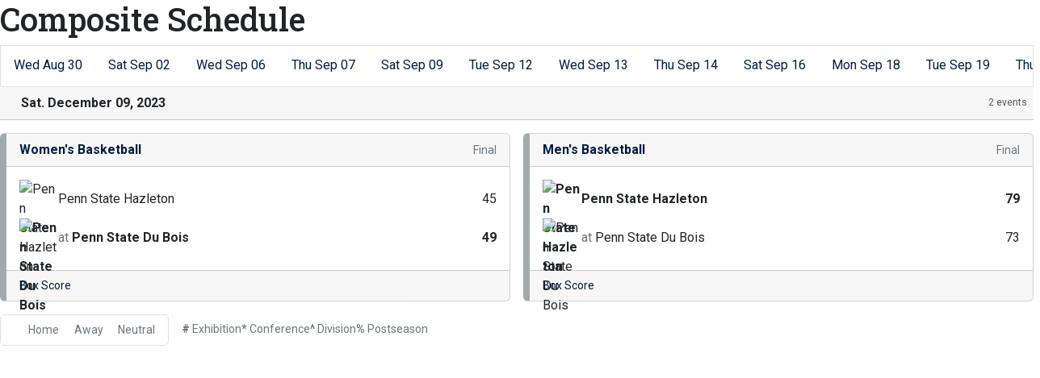

--- FILE ---
content_type: text/html; charset=UTF-8
request_url: http://athletics.hn.psu.edu/composite?dec=printer-decorator&d=2023-12-09
body_size: 6855
content:
<!doctype html>
<html lang="en">
    <head>
        <meta charset="utf-8">
        <title>Composite Schedule - Penn St.-Hazleton - Print Version</title>
        <meta name="robots" content="NOINDEX" />
        <meta name="viewport" content="width=device-width, initial-scale=1">
        
                <link href="https://cdn.jsdelivr.net/npm/bootstrap@5.2.3/dist/css/bootstrap.min.css" rel="stylesheet" crossorigin="anonymous">
        <link rel="preconnect" href="https://fonts.googleapis.com">
<link rel="preconnect" href="https://fonts.gstatic.com" crossorigin>
<link href="https://fonts.googleapis.com/css2?family=Roboto+Slab:wght@100;200;300;400;500;600;700;800;900&family=Roboto:ital,wght@0,100;0,300;0,400;0,500;0,700;0,900;1,100;1,300;1,400;1,500;1,700;1,900&display=swap" rel="stylesheet">
<link rel="stylesheet" type="text/css" href="https://presto-sport-static.s3.amazonaws.com/fonts/fontawesome-kit-pro-6.0.0/css/all.min.css" /> <link rel="stylesheet" type="text/css" href="https://presto-sport-static.s3.amazonaws.com/fonts/fontawesome-kit-pro-7.0.0/css/all.min.css" />



<style>
:root {
  --heading-font-family:'Roboto Slab', serif;
  --body-font-family:'Roboto', sans-serif;
  --bs-font-sans-serif:'Roboto', sans-serif;
  --bs-body-font-family:'Roboto', sans-serif;
  --fa-family:'Font Awesome 7 Pro';
  --fa-family-brands:'Font Awesome 7 Brands';
}
</style>         




<style>
:root {
	 --bs-primary:#001e44;
	 --bs-primary-rgb:0, 30, 68;
	 --bs-secondary:#a2aaad;
	 --bs-secondary-rgb:162, 170, 173;
	 --bs-tertiary:#ffffff;
	 --bs-tertiary-rgb:255, 255, 255;
	 --bs-link-color:#001e44;
	 --bs-link-hover-color:#001e44;
	 --bs-accordion-active-color:#001e44;
	 --bs-accordion-active-bg:rgba(0, 30, 68, 0.05);
	 --bs-accordion-btn-focus-border-color:rgba(0, 30, 68, 0.35);
	 --bs-accordion-btn-focus-box-shadow:0 0 0 0.25rem rgba(0, 30, 68, 0.25);
	 --ps-site-width:1520px;
	 --site-logo-bg-url:url(/images/setup/PSUHazleton_Logo_Primary.png);
}
</style> 
        <link rel="stylesheet" type="text/css" href="https://theme-assets.prestosports.com/theme-assets/generic/assets/css/bootstrap-negative-margins.css"/>
        <link rel="stylesheet" type="text/css" href="https://theme-assets.prestosports.com/theme-assets/generic/assets/css/slick-theme-bs5.css"/>
        <link rel="stylesheet" type="text/css" href="https://theme-assets.prestosports.com/theme-assets/generic/assets/css/global-reset.css" />
        <link rel="stylesheet" type="text/css" href="https://theme-assets.prestosports.com/theme-assets/generic/assets/css/global-theme-reset-bs5.css"/>
        <script src="https://cdnjs.cloudflare.com/ajax/libs/jquery/3.4.1/jquery.min.js" integrity="sha256-CSXorXvZcTkaix6Yvo6HppcZGetbYMGWSFlBw8HfCJo=" crossorigin="anonymous"></script>
        
                




<style>
:root {
	 --bs-primary:#001e44;
	 --bs-primary-rgb:0, 30, 68;
	 --bs-secondary:#a2aaad;
	 --bs-secondary-rgb:162, 170, 173;
	 --bs-tertiary:#ffffff;
	 --bs-tertiary-rgb:255, 255, 255;
	 --bs-link-color:#001e44;
	 --bs-link-hover-color:#001e44;
	 --bs-accordion-active-color:#001e44;
	 --bs-accordion-active-bg:rgba(0, 30, 68, 0.05);
	 --bs-accordion-btn-focus-border-color:rgba(0, 30, 68, 0.35);
	 --bs-accordion-btn-focus-box-shadow:0 0 0 0.25rem rgba(0, 30, 68, 0.25);
	 --ps-site-width:1520px;
	 --site-logo-bg-url:url(/images/setup/PSUHazleton_Logo_Primary.png);
}
</style>
        
                
                
                	<script> $(function(){ $("html").addClass("secondary-color-light"); }); </script>
                
                
        <!-- no rum header -->
<link type="text/css" rel="StyleSheet" href="https://theme-assets.prestosports.com/theme-assets/generic/assets/css/composite-styles.css" />
        
        <style>
            .composite-cal .toggle-buttons-bar,
            .composite-cal .cal-nav-right,
            .composite-cal .cal-nav-left,
            .composite-cal .subscribe_links { display:none !important }
            .composite-cal .date-events { display:block !important }
            .composite-cal .cal-day > .ratio::before { padding-top:0 }
            .composite-cal .cal-day-cell { position:static; min-height:100px }
        </style>
    </head>
    <body onload=" print() " class="printer-body">
        <div id="composite-wrapper" class="composite-cal" data-module="theme-module/cssloader" data-stylesheet-url="https://theme-assets.prestosports.com/theme-assets/generic/assets/css/composite-styles.css">
    

	<h1 class="page-heading">Composite Schedule</h1>

	<div class="layout-wrapper d-flex flex-column gap-3" id="composite-wrapper-layout" data-module="theme-module/fetch-content">
	        
    
    			
				
    <div class="toggle-buttons-bar d-flex flex-column flex-md-row justify-content-between gap-3 py-3 border-top border-bottom">
		<div class="toggle-buttons btn-group" role="group">
			<a href="/composite?d=2023-12-09" data-fetch="true" data-url="/composite?d=2023-12-09" data-target="#composite-wrapper-layout" data-history="true"
			    class="btn border  btn-primary active " role="button" style="filter:none"
			    aria-label="Date View">
					<span class="fa-solid fas fa-list-ul me-1"></span> <span>List</span>
				    <span class="visually-hidden text d-none">Days</span>
			</a>
			<a href="/composite?y=2023&m=12" data-fetch="true" data-url="/composite?y=2023&m=12" data-target="#composite-wrapper-layout" data-history="true"
                class="btn border  btn-light " role="button" style="filter:none"
                aria-label="Calendar View">
					<span class="fa-regular fa-calendar me-1"></span> <span>Calendar</span>
				    <span class="visually-hidden text d-none">Month</span>
			</a>
		</div>

											
			<div class="calendar-filters d-flex flex-column flex-md-row gap-2 flex-wrap">
																							<div class="select-event-type">
						<div class="input-group">
							<span class="input-group-text" id="filter-by-event-type">Event Type</span>
							<select id="event-type-filter" class="form-select" aria-label="Select Event Type" name="eventType" data-fetch="true" data-trigger="change" data-url="/composite" data-target="#composite-wrapper-layout" data-history="true">
								<option value="all"  selected="selected" >All Types</option>
																	<option value="conference" >Conference</option>
																									<option value="division" >Division</option>
																									<option value="exhibition" >Exhibition</option>
																									<option value="postseason" >Postseason</option>
															</select>
						</div>
					</div>
				
																							<div class="select-venue">
						<div class="input-group">
							<span class="input-group-text" id="filter-by-venue">Venue</span>
							<select id="venue-filter" class="form-select" aria-label="Select Venue" name="venue" data-fetch="true" data-trigger="change" data-url="/composite" data-target="#composite-wrapper-layout" data-history="true">
								<option value="all"  selected="selected" >All Venues</option>
																	<option value="home" >Home</option>
																									<option value="away" >Away</option>
																									<option value="neutral" >Neutral</option>
															</select>
						</div>
					</div>
				
																							<div class="select-sport">
						<div class="input-group">
							<span class="input-group-text" id="filter-by-sport">Sport</span>
							<select id="sport-filter" class="form-select" aria-label="Select Sport" name="sport" data-fetch="true" data-trigger="change" data-url="/composite" data-target="#composite-wrapper-layout" data-history="true">
								<option value="all"  selected="selected" >All Sports</option>
																	<option value="bsb" >Baseball</option>
																	<option value="mbkb" >Men's Basketball</option>
																	<option value="mgolf" >Men's Golf</option>
																	<option value="msoc" >Men's Soccer</option>
																	<option value="sball" >Softball</option>
																	<option value="wbkb" >Women's Basketball</option>
																	<option value="wsoc" >Women's Soccer</option>
																	<option value="wvball" >Women's Volleyball</option>
															</select>
						</div>
					</div>
							</div>
			</div>


			<div class="cal-view list-view d-flex flex-column gap-4" data-team-schedule="true">			<div class="date-tabs position-relative border overflow-hidden">
            <div class="d-flex flex-nowrap gap-2 m-0 border-0 nav nav-tabs with-arrow lined" data-module="theme-module/date-tabs" data-initial-slide="48">
                																			    
					    
												
						
																		
						                         <div class="tab">
		                    <div class="p-2"><a class="date-tab btn nav-link p-0 py-1 px-2 rounded-0  text-nowrap" href="/composite?d=2023-08-30" data-fetch="true" data-url="/composite?d=2023-08-30" data-target="#composite-wrapper-layout" data-history="true"><span>Wed</span> <span>Aug</span> 30</a></div>
			            </div>
																    
					    
												
						
																		
						                         <div class="tab">
		                    <div class="p-2"><a class="date-tab btn nav-link p-0 py-1 px-2 rounded-0  text-nowrap" href="/composite?d=2023-09-02" data-fetch="true" data-url="/composite?d=2023-09-02" data-target="#composite-wrapper-layout" data-history="true"><span>Sat</span> <span>Sep</span> 02</a></div>
			            </div>
																    
					    
												
						
																		
						                         <div class="tab">
		                    <div class="p-2"><a class="date-tab btn nav-link p-0 py-1 px-2 rounded-0  text-nowrap" href="/composite?d=2023-09-06" data-fetch="true" data-url="/composite?d=2023-09-06" data-target="#composite-wrapper-layout" data-history="true"><span>Wed</span> <span>Sep</span> 06</a></div>
			            </div>
																    
					    
												
						
																		
						                         <div class="tab">
		                    <div class="p-2"><a class="date-tab btn nav-link p-0 py-1 px-2 rounded-0  text-nowrap" href="/composite?d=2023-09-07" data-fetch="true" data-url="/composite?d=2023-09-07" data-target="#composite-wrapper-layout" data-history="true"><span>Thu</span> <span>Sep</span> 07</a></div>
			            </div>
																    
					    
												
						
																		
						                         <div class="tab">
		                    <div class="p-2"><a class="date-tab btn nav-link p-0 py-1 px-2 rounded-0  text-nowrap" href="/composite?d=2023-09-09" data-fetch="true" data-url="/composite?d=2023-09-09" data-target="#composite-wrapper-layout" data-history="true"><span>Sat</span> <span>Sep</span> 09</a></div>
			            </div>
																    
					    
												
						
																		
						                         <div class="tab">
		                    <div class="p-2"><a class="date-tab btn nav-link p-0 py-1 px-2 rounded-0  text-nowrap" href="/composite?d=2023-09-12" data-fetch="true" data-url="/composite?d=2023-09-12" data-target="#composite-wrapper-layout" data-history="true"><span>Tue</span> <span>Sep</span> 12</a></div>
			            </div>
																    
					    
												
						
																		
						                         <div class="tab">
		                    <div class="p-2"><a class="date-tab btn nav-link p-0 py-1 px-2 rounded-0  text-nowrap" href="/composite?d=2023-09-13" data-fetch="true" data-url="/composite?d=2023-09-13" data-target="#composite-wrapper-layout" data-history="true"><span>Wed</span> <span>Sep</span> 13</a></div>
			            </div>
																    
					    
												
						
																		
						                         <div class="tab">
		                    <div class="p-2"><a class="date-tab btn nav-link p-0 py-1 px-2 rounded-0  text-nowrap" href="/composite?d=2023-09-14" data-fetch="true" data-url="/composite?d=2023-09-14" data-target="#composite-wrapper-layout" data-history="true"><span>Thu</span> <span>Sep</span> 14</a></div>
			            </div>
																    
					    
												
						
																		
						                         <div class="tab">
		                    <div class="p-2"><a class="date-tab btn nav-link p-0 py-1 px-2 rounded-0  text-nowrap" href="/composite?d=2023-09-16" data-fetch="true" data-url="/composite?d=2023-09-16" data-target="#composite-wrapper-layout" data-history="true"><span>Sat</span> <span>Sep</span> 16</a></div>
			            </div>
																    
					    
												
						
																		
						                         <div class="tab">
		                    <div class="p-2"><a class="date-tab btn nav-link p-0 py-1 px-2 rounded-0  text-nowrap" href="/composite?d=2023-09-18" data-fetch="true" data-url="/composite?d=2023-09-18" data-target="#composite-wrapper-layout" data-history="true"><span>Mon</span> <span>Sep</span> 18</a></div>
			            </div>
																    
					    
												
						
																		
						                         <div class="tab">
		                    <div class="p-2"><a class="date-tab btn nav-link p-0 py-1 px-2 rounded-0  text-nowrap" href="/composite?d=2023-09-19" data-fetch="true" data-url="/composite?d=2023-09-19" data-target="#composite-wrapper-layout" data-history="true"><span>Tue</span> <span>Sep</span> 19</a></div>
			            </div>
																    
					    
												
						
																		
						                         <div class="tab">
		                    <div class="p-2"><a class="date-tab btn nav-link p-0 py-1 px-2 rounded-0  text-nowrap" href="/composite?d=2023-09-21" data-fetch="true" data-url="/composite?d=2023-09-21" data-target="#composite-wrapper-layout" data-history="true"><span>Thu</span> <span>Sep</span> 21</a></div>
			            </div>
																    
					    
												
						
																		
						                         <div class="tab">
		                    <div class="p-2"><a class="date-tab btn nav-link p-0 py-1 px-2 rounded-0  text-nowrap" href="/composite?d=2023-09-25" data-fetch="true" data-url="/composite?d=2023-09-25" data-target="#composite-wrapper-layout" data-history="true"><span>Mon</span> <span>Sep</span> 25</a></div>
			            </div>
																    
					    
												
						
																		
						                         <div class="tab">
		                    <div class="p-2"><a class="date-tab btn nav-link p-0 py-1 px-2 rounded-0  text-nowrap" href="/composite?d=2023-09-26" data-fetch="true" data-url="/composite?d=2023-09-26" data-target="#composite-wrapper-layout" data-history="true"><span>Tue</span> <span>Sep</span> 26</a></div>
			            </div>
																    
					    
												
						
																		
						                         <div class="tab">
		                    <div class="p-2"><a class="date-tab btn nav-link p-0 py-1 px-2 rounded-0  text-nowrap" href="/composite?d=2023-09-27" data-fetch="true" data-url="/composite?d=2023-09-27" data-target="#composite-wrapper-layout" data-history="true"><span>Wed</span> <span>Sep</span> 27</a></div>
			            </div>
																    
					    
												
						
																		
						                         <div class="tab">
		                    <div class="p-2"><a class="date-tab btn nav-link p-0 py-1 px-2 rounded-0  text-nowrap" href="/composite?d=2023-09-30" data-fetch="true" data-url="/composite?d=2023-09-30" data-target="#composite-wrapper-layout" data-history="true"><span>Sat</span> <span>Sep</span> 30</a></div>
			            </div>
																    
					    
												
						
																		
						                         <div class="tab">
		                    <div class="p-2"><a class="date-tab btn nav-link p-0 py-1 px-2 rounded-0  text-nowrap" href="/composite?d=2023-10-01" data-fetch="true" data-url="/composite?d=2023-10-01" data-target="#composite-wrapper-layout" data-history="true"><span>Sun</span> <span>Oct</span> 01</a></div>
			            </div>
																    
					    
												
						
																		
						                         <div class="tab">
		                    <div class="p-2"><a class="date-tab btn nav-link p-0 py-1 px-2 rounded-0  text-nowrap" href="/composite?d=2023-10-02" data-fetch="true" data-url="/composite?d=2023-10-02" data-target="#composite-wrapper-layout" data-history="true"><span>Mon</span> <span>Oct</span> 02</a></div>
			            </div>
																    
					    
												
						
																		
						                         <div class="tab">
		                    <div class="p-2"><a class="date-tab btn nav-link p-0 py-1 px-2 rounded-0  text-nowrap" href="/composite?d=2023-10-03" data-fetch="true" data-url="/composite?d=2023-10-03" data-target="#composite-wrapper-layout" data-history="true"><span>Tue</span> <span>Oct</span> 03</a></div>
			            </div>
																    
					    
												
						
																		
						                         <div class="tab">
		                    <div class="p-2"><a class="date-tab btn nav-link p-0 py-1 px-2 rounded-0  text-nowrap" href="/composite?d=2023-10-07" data-fetch="true" data-url="/composite?d=2023-10-07" data-target="#composite-wrapper-layout" data-history="true"><span>Sat</span> <span>Oct</span> 07</a></div>
			            </div>
																    
					    
												
						
																		
						                         <div class="tab">
		                    <div class="p-2"><a class="date-tab btn nav-link p-0 py-1 px-2 rounded-0  text-nowrap" href="/composite?d=2023-10-09" data-fetch="true" data-url="/composite?d=2023-10-09" data-target="#composite-wrapper-layout" data-history="true"><span>Mon</span> <span>Oct</span> 09</a></div>
			            </div>
																    
					    
												
						
																		
						                         <div class="tab">
		                    <div class="p-2"><a class="date-tab btn nav-link p-0 py-1 px-2 rounded-0  text-nowrap" href="/composite?d=2023-10-10" data-fetch="true" data-url="/composite?d=2023-10-10" data-target="#composite-wrapper-layout" data-history="true"><span>Tue</span> <span>Oct</span> 10</a></div>
			            </div>
																    
					    
												
						
																		
						                         <div class="tab">
		                    <div class="p-2"><a class="date-tab btn nav-link p-0 py-1 px-2 rounded-0  text-nowrap" href="/composite?d=2023-10-11" data-fetch="true" data-url="/composite?d=2023-10-11" data-target="#composite-wrapper-layout" data-history="true"><span>Wed</span> <span>Oct</span> 11</a></div>
			            </div>
																    
					    
												
						
																		
						                         <div class="tab">
		                    <div class="p-2"><a class="date-tab btn nav-link p-0 py-1 px-2 rounded-0  text-nowrap" href="/composite?d=2023-10-12" data-fetch="true" data-url="/composite?d=2023-10-12" data-target="#composite-wrapper-layout" data-history="true"><span>Thu</span> <span>Oct</span> 12</a></div>
			            </div>
																    
					    
												
						
																		
						                         <div class="tab">
		                    <div class="p-2"><a class="date-tab btn nav-link p-0 py-1 px-2 rounded-0  text-nowrap" href="/composite?d=2023-10-14" data-fetch="true" data-url="/composite?d=2023-10-14" data-target="#composite-wrapper-layout" data-history="true"><span>Sat</span> <span>Oct</span> 14</a></div>
			            </div>
																    
					    
												
						
																		
						                         <div class="tab">
		                    <div class="p-2"><a class="date-tab btn nav-link p-0 py-1 px-2 rounded-0  text-nowrap" href="/composite?d=2023-10-15" data-fetch="true" data-url="/composite?d=2023-10-15" data-target="#composite-wrapper-layout" data-history="true"><span>Sun</span> <span>Oct</span> 15</a></div>
			            </div>
																    
					    
												
						
																		
						                         <div class="tab">
		                    <div class="p-2"><a class="date-tab btn nav-link p-0 py-1 px-2 rounded-0  text-nowrap" href="/composite?d=2023-10-16" data-fetch="true" data-url="/composite?d=2023-10-16" data-target="#composite-wrapper-layout" data-history="true"><span>Mon</span> <span>Oct</span> 16</a></div>
			            </div>
																    
					    
												
						
																		
						                         <div class="tab">
		                    <div class="p-2"><a class="date-tab btn nav-link p-0 py-1 px-2 rounded-0  text-nowrap" href="/composite?d=2023-10-17" data-fetch="true" data-url="/composite?d=2023-10-17" data-target="#composite-wrapper-layout" data-history="true"><span>Tue</span> <span>Oct</span> 17</a></div>
			            </div>
																    
					    
												
						
																		
						                         <div class="tab">
		                    <div class="p-2"><a class="date-tab btn nav-link p-0 py-1 px-2 rounded-0  text-nowrap" href="/composite?d=2023-10-18" data-fetch="true" data-url="/composite?d=2023-10-18" data-target="#composite-wrapper-layout" data-history="true"><span>Wed</span> <span>Oct</span> 18</a></div>
			            </div>
																    
					    
												
						
																		
						                         <div class="tab">
		                    <div class="p-2"><a class="date-tab btn nav-link p-0 py-1 px-2 rounded-0  text-nowrap" href="/composite?d=2023-10-21" data-fetch="true" data-url="/composite?d=2023-10-21" data-target="#composite-wrapper-layout" data-history="true"><span>Sat</span> <span>Oct</span> 21</a></div>
			            </div>
																    
					    
												
						
																		
						                         <div class="tab">
		                    <div class="p-2"><a class="date-tab btn nav-link p-0 py-1 px-2 rounded-0  text-nowrap" href="/composite?d=2023-10-24" data-fetch="true" data-url="/composite?d=2023-10-24" data-target="#composite-wrapper-layout" data-history="true"><span>Tue</span> <span>Oct</span> 24</a></div>
			            </div>
																    
					    
												
						
																		
						                         <div class="tab">
		                    <div class="p-2"><a class="date-tab btn nav-link p-0 py-1 px-2 rounded-0  text-nowrap" href="/composite?d=2023-10-25" data-fetch="true" data-url="/composite?d=2023-10-25" data-target="#composite-wrapper-layout" data-history="true"><span>Wed</span> <span>Oct</span> 25</a></div>
			            </div>
																    
					    
												
						
																		
						                         <div class="tab">
		                    <div class="p-2"><a class="date-tab btn nav-link p-0 py-1 px-2 rounded-0  text-nowrap" href="/composite?d=2023-10-26" data-fetch="true" data-url="/composite?d=2023-10-26" data-target="#composite-wrapper-layout" data-history="true"><span>Thu</span> <span>Oct</span> 26</a></div>
			            </div>
																    
					    
												
						
																		
						                         <div class="tab">
		                    <div class="p-2"><a class="date-tab btn nav-link p-0 py-1 px-2 rounded-0  text-nowrap" href="/composite?d=2023-10-28" data-fetch="true" data-url="/composite?d=2023-10-28" data-target="#composite-wrapper-layout" data-history="true"><span>Sat</span> <span>Oct</span> 28</a></div>
			            </div>
																    
					    
												
						
																		
						                         <div class="tab">
		                    <div class="p-2"><a class="date-tab btn nav-link p-0 py-1 px-2 rounded-0  text-nowrap" href="/composite?d=2023-10-30" data-fetch="true" data-url="/composite?d=2023-10-30" data-target="#composite-wrapper-layout" data-history="true"><span>Mon</span> <span>Oct</span> 30</a></div>
			            </div>
																    
					    
												
						
																		
						                         <div class="tab">
		                    <div class="p-2"><a class="date-tab btn nav-link p-0 py-1 px-2 rounded-0  text-nowrap" href="/composite?d=2023-11-02" data-fetch="true" data-url="/composite?d=2023-11-02" data-target="#composite-wrapper-layout" data-history="true"><span>Thu</span> <span>Nov</span> 02</a></div>
			            </div>
																    
					    
												
						
																		
						                         <div class="tab">
		                    <div class="p-2"><a class="date-tab btn nav-link p-0 py-1 px-2 rounded-0  text-nowrap" href="/composite?d=2023-11-04" data-fetch="true" data-url="/composite?d=2023-11-04" data-target="#composite-wrapper-layout" data-history="true"><span>Sat</span> <span>Nov</span> 04</a></div>
			            </div>
																    
					    
												
						
																		
						                         <div class="tab">
		                    <div class="p-2"><a class="date-tab btn nav-link p-0 py-1 px-2 rounded-0  text-nowrap" href="/composite?d=2023-11-06" data-fetch="true" data-url="/composite?d=2023-11-06" data-target="#composite-wrapper-layout" data-history="true"><span>Mon</span> <span>Nov</span> 06</a></div>
			            </div>
																    
					    
												
						
																		
						                         <div class="tab">
		                    <div class="p-2"><a class="date-tab btn nav-link p-0 py-1 px-2 rounded-0  text-nowrap" href="/composite?d=2023-11-08" data-fetch="true" data-url="/composite?d=2023-11-08" data-target="#composite-wrapper-layout" data-history="true"><span>Wed</span> <span>Nov</span> 08</a></div>
			            </div>
																    
					    
												
						
																		
						                         <div class="tab">
		                    <div class="p-2"><a class="date-tab btn nav-link p-0 py-1 px-2 rounded-0  text-nowrap" href="/composite?d=2023-11-11" data-fetch="true" data-url="/composite?d=2023-11-11" data-target="#composite-wrapper-layout" data-history="true"><span>Sat</span> <span>Nov</span> 11</a></div>
			            </div>
																    
					    
												
						
																		
						                         <div class="tab">
		                    <div class="p-2"><a class="date-tab btn nav-link p-0 py-1 px-2 rounded-0  text-nowrap" href="/composite?d=2023-11-12" data-fetch="true" data-url="/composite?d=2023-11-12" data-target="#composite-wrapper-layout" data-history="true"><span>Sun</span> <span>Nov</span> 12</a></div>
			            </div>
																    
					    
												
						
																		
						                         <div class="tab">
		                    <div class="p-2"><a class="date-tab btn nav-link p-0 py-1 px-2 rounded-0  text-nowrap" href="/composite?d=2023-11-14" data-fetch="true" data-url="/composite?d=2023-11-14" data-target="#composite-wrapper-layout" data-history="true"><span>Tue</span> <span>Nov</span> 14</a></div>
			            </div>
																    
					    
												
						
																		
						                         <div class="tab">
		                    <div class="p-2"><a class="date-tab btn nav-link p-0 py-1 px-2 rounded-0  text-nowrap" href="/composite?d=2023-11-16" data-fetch="true" data-url="/composite?d=2023-11-16" data-target="#composite-wrapper-layout" data-history="true"><span>Thu</span> <span>Nov</span> 16</a></div>
			            </div>
																    
					    
												
						
																		
						                         <div class="tab">
		                    <div class="p-2"><a class="date-tab btn nav-link p-0 py-1 px-2 rounded-0  text-nowrap" href="/composite?d=2023-11-28" data-fetch="true" data-url="/composite?d=2023-11-28" data-target="#composite-wrapper-layout" data-history="true"><span>Tue</span> <span>Nov</span> 28</a></div>
			            </div>
																    
					    
												
						
																		
						                         <div class="tab">
		                    <div class="p-2"><a class="date-tab btn nav-link p-0 py-1 px-2 rounded-0  text-nowrap" href="/composite?d=2023-12-01" data-fetch="true" data-url="/composite?d=2023-12-01" data-target="#composite-wrapper-layout" data-history="true"><span>Fri</span> <span>Dec</span> 01</a></div>
			            </div>
																    
					    
												
						
																		
						                         <div class="tab">
		                    <div class="p-2"><a class="date-tab btn nav-link p-0 py-1 px-2 rounded-0  text-nowrap" href="/composite?d=2023-12-02" data-fetch="true" data-url="/composite?d=2023-12-02" data-target="#composite-wrapper-layout" data-history="true"><span>Sat</span> <span>Dec</span> 02</a></div>
			            </div>
																    
					    
												
						
																		
						                         <div class="tab">
		                    <div class="p-2"><a class="date-tab btn nav-link p-0 py-1 px-2 rounded-0  text-nowrap" href="/composite?d=2023-12-05" data-fetch="true" data-url="/composite?d=2023-12-05" data-target="#composite-wrapper-layout" data-history="true"><span>Tue</span> <span>Dec</span> 05</a></div>
			            </div>
																    
					    
												
						
																		
						                         <div class="tab">
		                    <div class="p-2"><a class="date-tab btn nav-link p-0 py-1 px-2 rounded-0  text-nowrap" href="/composite?d=2023-12-08" data-fetch="true" data-url="/composite?d=2023-12-08" data-target="#composite-wrapper-layout" data-history="true"><span>Fri</span> <span>Dec</span> 08</a></div>
			            </div>
																    					    
					    
												
						
																		
						                         <div class="tab">
		                    <div class="p-2"><a class="date-tab btn nav-link p-0 py-1 px-2 rounded-0  active text-nowrap" href="/composite?d=2023-12-09" data-fetch="true" data-url="/composite?d=2023-12-09" data-target="#composite-wrapper-layout" data-history="true"><span>Sat</span> <span>Dec</span> 09</a></div>
			            </div>
																    
					    
												
						
																		
						                         <div class="tab">
		                    <div class="p-2"><a class="date-tab btn nav-link p-0 py-1 px-2 rounded-0  text-nowrap" href="/composite?d=2024-01-12" data-fetch="true" data-url="/composite?d=2024-01-12" data-target="#composite-wrapper-layout" data-history="true"><span>Fri</span> <span>Jan</span> 12</a></div>
			            </div>
																    
					    
												
						
																		
						                         <div class="tab">
		                    <div class="p-2"><a class="date-tab btn nav-link p-0 py-1 px-2 rounded-0  text-nowrap" href="/composite?d=2024-01-13" data-fetch="true" data-url="/composite?d=2024-01-13" data-target="#composite-wrapper-layout" data-history="true"><span>Sat</span> <span>Jan</span> 13</a></div>
			            </div>
																    
					    
												
						
																		
						                         <div class="tab">
		                    <div class="p-2"><a class="date-tab btn nav-link p-0 py-1 px-2 rounded-0  text-nowrap" href="/composite?d=2024-01-18" data-fetch="true" data-url="/composite?d=2024-01-18" data-target="#composite-wrapper-layout" data-history="true"><span>Thu</span> <span>Jan</span> 18</a></div>
			            </div>
																    
					    
												
						
																		
						                         <div class="tab">
		                    <div class="p-2"><a class="date-tab btn nav-link p-0 py-1 px-2 rounded-0  text-nowrap" href="/composite?d=2024-01-20" data-fetch="true" data-url="/composite?d=2024-01-20" data-target="#composite-wrapper-layout" data-history="true"><span>Sat</span> <span>Jan</span> 20</a></div>
			            </div>
																    
					    
												
						
																		
						                         <div class="tab">
		                    <div class="p-2"><a class="date-tab btn nav-link p-0 py-1 px-2 rounded-0  text-nowrap" href="/composite?d=2024-01-24" data-fetch="true" data-url="/composite?d=2024-01-24" data-target="#composite-wrapper-layout" data-history="true"><span>Wed</span> <span>Jan</span> 24</a></div>
			            </div>
																    
					    
												
						
																		
						                         <div class="tab">
		                    <div class="p-2"><a class="date-tab btn nav-link p-0 py-1 px-2 rounded-0  text-nowrap" href="/composite?d=2024-01-27" data-fetch="true" data-url="/composite?d=2024-01-27" data-target="#composite-wrapper-layout" data-history="true"><span>Sat</span> <span>Jan</span> 27</a></div>
			            </div>
																    
					    
												
						
																		
						                         <div class="tab">
		                    <div class="p-2"><a class="date-tab btn nav-link p-0 py-1 px-2 rounded-0  text-nowrap" href="/composite?d=2024-01-30" data-fetch="true" data-url="/composite?d=2024-01-30" data-target="#composite-wrapper-layout" data-history="true"><span>Tue</span> <span>Jan</span> 30</a></div>
			            </div>
																    
					    
												
						
																		
						                         <div class="tab">
		                    <div class="p-2"><a class="date-tab btn nav-link p-0 py-1 px-2 rounded-0  text-nowrap" href="/composite?d=2024-02-03" data-fetch="true" data-url="/composite?d=2024-02-03" data-target="#composite-wrapper-layout" data-history="true"><span>Sat</span> <span>Feb</span> 03</a></div>
			            </div>
																    
					    
												
						
																		
						                         <div class="tab">
		                    <div class="p-2"><a class="date-tab btn nav-link p-0 py-1 px-2 rounded-0  text-nowrap" href="/composite?d=2024-02-10" data-fetch="true" data-url="/composite?d=2024-02-10" data-target="#composite-wrapper-layout" data-history="true"><span>Sat</span> <span>Feb</span> 10</a></div>
			            </div>
																    
					    
												
						
																		
						                         <div class="tab">
		                    <div class="p-2"><a class="date-tab btn nav-link p-0 py-1 px-2 rounded-0  text-nowrap" href="/composite?d=2024-02-14" data-fetch="true" data-url="/composite?d=2024-02-14" data-target="#composite-wrapper-layout" data-history="true"><span>Wed</span> <span>Feb</span> 14</a></div>
			            </div>
																    
					    
												
						
																		
						                         <div class="tab">
		                    <div class="p-2"><a class="date-tab btn nav-link p-0 py-1 px-2 rounded-0  text-nowrap" href="/composite?d=2024-02-17" data-fetch="true" data-url="/composite?d=2024-02-17" data-target="#composite-wrapper-layout" data-history="true"><span>Sat</span> <span>Feb</span> 17</a></div>
			            </div>
																    
					    
												
						
																		
						                         <div class="tab">
		                    <div class="p-2"><a class="date-tab btn nav-link p-0 py-1 px-2 rounded-0  text-nowrap" href="/composite?d=2024-02-20" data-fetch="true" data-url="/composite?d=2024-02-20" data-target="#composite-wrapper-layout" data-history="true"><span>Tue</span> <span>Feb</span> 20</a></div>
			            </div>
																    
					    
												
						
																		
						                         <div class="tab">
		                    <div class="p-2"><a class="date-tab btn nav-link p-0 py-1 px-2 rounded-0  text-nowrap" href="/composite?d=2024-02-23" data-fetch="true" data-url="/composite?d=2024-02-23" data-target="#composite-wrapper-layout" data-history="true"><span>Fri</span> <span>Feb</span> 23</a></div>
			            </div>
																    
					    
												
						
																		
						                         <div class="tab">
		                    <div class="p-2"><a class="date-tab btn nav-link p-0 py-1 px-2 rounded-0  text-nowrap" href="/composite?d=2024-02-27" data-fetch="true" data-url="/composite?d=2024-02-27" data-target="#composite-wrapper-layout" data-history="true"><span>Tue</span> <span>Feb</span> 27</a></div>
			            </div>
																    
					    
												
						
																		
						                         <div class="tab">
		                    <div class="p-2"><a class="date-tab btn nav-link p-0 py-1 px-2 rounded-0  text-nowrap" href="/composite?d=2024-03-03" data-fetch="true" data-url="/composite?d=2024-03-03" data-target="#composite-wrapper-layout" data-history="true"><span>Sun</span> <span>Mar</span> 03</a></div>
			            </div>
																    
					    
												
						
																		
						                         <div class="tab">
		                    <div class="p-2"><a class="date-tab btn nav-link p-0 py-1 px-2 rounded-0  text-nowrap" href="/composite?d=2024-03-04" data-fetch="true" data-url="/composite?d=2024-03-04" data-target="#composite-wrapper-layout" data-history="true"><span>Mon</span> <span>Mar</span> 04</a></div>
			            </div>
																    
					    
												
						
																		
						                         <div class="tab">
		                    <div class="p-2"><a class="date-tab btn nav-link p-0 py-1 px-2 rounded-0  text-nowrap" href="/composite?d=2024-03-05" data-fetch="true" data-url="/composite?d=2024-03-05" data-target="#composite-wrapper-layout" data-history="true"><span>Tue</span> <span>Mar</span> 05</a></div>
			            </div>
																    
					    
												
						
																		
						                         <div class="tab">
		                    <div class="p-2"><a class="date-tab btn nav-link p-0 py-1 px-2 rounded-0  text-nowrap" href="/composite?d=2024-03-07" data-fetch="true" data-url="/composite?d=2024-03-07" data-target="#composite-wrapper-layout" data-history="true"><span>Thu</span> <span>Mar</span> 07</a></div>
			            </div>
																    
					    
												
						
																		
						                         <div class="tab">
		                    <div class="p-2"><a class="date-tab btn nav-link p-0 py-1 px-2 rounded-0  text-nowrap" href="/composite?d=2024-03-08" data-fetch="true" data-url="/composite?d=2024-03-08" data-target="#composite-wrapper-layout" data-history="true"><span>Fri</span> <span>Mar</span> 08</a></div>
			            </div>
																    
					    
												
						
																		
						                         <div class="tab">
		                    <div class="p-2"><a class="date-tab btn nav-link p-0 py-1 px-2 rounded-0  text-nowrap" href="/composite?d=2024-03-13" data-fetch="true" data-url="/composite?d=2024-03-13" data-target="#composite-wrapper-layout" data-history="true"><span>Wed</span> <span>Mar</span> 13</a></div>
			            </div>
																    
					    
												
						
																		
						                         <div class="tab">
		                    <div class="p-2"><a class="date-tab btn nav-link p-0 py-1 px-2 rounded-0  text-nowrap" href="/composite?d=2024-03-16" data-fetch="true" data-url="/composite?d=2024-03-16" data-target="#composite-wrapper-layout" data-history="true"><span>Sat</span> <span>Mar</span> 16</a></div>
			            </div>
																    
					    
												
						
																		
						                         <div class="tab">
		                    <div class="p-2"><a class="date-tab btn nav-link p-0 py-1 px-2 rounded-0  text-nowrap" href="/composite?d=2024-03-19" data-fetch="true" data-url="/composite?d=2024-03-19" data-target="#composite-wrapper-layout" data-history="true"><span>Tue</span> <span>Mar</span> 19</a></div>
			            </div>
																    
					    
												
						
																		
						                         <div class="tab">
		                    <div class="p-2"><a class="date-tab btn nav-link p-0 py-1 px-2 rounded-0  text-nowrap" href="/composite?d=2024-03-22" data-fetch="true" data-url="/composite?d=2024-03-22" data-target="#composite-wrapper-layout" data-history="true"><span>Fri</span> <span>Mar</span> 22</a></div>
			            </div>
																    
					    
												
						
																		
						                         <div class="tab">
		                    <div class="p-2"><a class="date-tab btn nav-link p-0 py-1 px-2 rounded-0  text-nowrap" href="/composite?d=2024-03-23" data-fetch="true" data-url="/composite?d=2024-03-23" data-target="#composite-wrapper-layout" data-history="true"><span>Sat</span> <span>Mar</span> 23</a></div>
			            </div>
																    
					    
												
						
																		
						                         <div class="tab">
		                    <div class="p-2"><a class="date-tab btn nav-link p-0 py-1 px-2 rounded-0  text-nowrap" href="/composite?d=2024-03-24" data-fetch="true" data-url="/composite?d=2024-03-24" data-target="#composite-wrapper-layout" data-history="true"><span>Sun</span> <span>Mar</span> 24</a></div>
			            </div>
																    
					    
												
						
																		
						                         <div class="tab">
		                    <div class="p-2"><a class="date-tab btn nav-link p-0 py-1 px-2 rounded-0  text-nowrap" href="/composite?d=2024-03-25" data-fetch="true" data-url="/composite?d=2024-03-25" data-target="#composite-wrapper-layout" data-history="true"><span>Mon</span> <span>Mar</span> 25</a></div>
			            </div>
																    
					    
												
						
																		
						                         <div class="tab">
		                    <div class="p-2"><a class="date-tab btn nav-link p-0 py-1 px-2 rounded-0  text-nowrap" href="/composite?d=2024-03-28" data-fetch="true" data-url="/composite?d=2024-03-28" data-target="#composite-wrapper-layout" data-history="true"><span>Thu</span> <span>Mar</span> 28</a></div>
			            </div>
																    
					    
												
						
																		
						                         <div class="tab">
		                    <div class="p-2"><a class="date-tab btn nav-link p-0 py-1 px-2 rounded-0  text-nowrap" href="/composite?d=2024-03-29" data-fetch="true" data-url="/composite?d=2024-03-29" data-target="#composite-wrapper-layout" data-history="true"><span>Fri</span> <span>Mar</span> 29</a></div>
			            </div>
																    
					    
												
						
																		
						                         <div class="tab">
		                    <div class="p-2"><a class="date-tab btn nav-link p-0 py-1 px-2 rounded-0  text-nowrap" href="/composite?d=2024-04-02" data-fetch="true" data-url="/composite?d=2024-04-02" data-target="#composite-wrapper-layout" data-history="true"><span>Tue</span> <span>Apr</span> 02</a></div>
			            </div>
																    
					    
												
						
																		
						                         <div class="tab">
		                    <div class="p-2"><a class="date-tab btn nav-link p-0 py-1 px-2 rounded-0  text-nowrap" href="/composite?d=2024-04-05" data-fetch="true" data-url="/composite?d=2024-04-05" data-target="#composite-wrapper-layout" data-history="true"><span>Fri</span> <span>Apr</span> 05</a></div>
			            </div>
																    
					    
												
						
																		
						                         <div class="tab">
		                    <div class="p-2"><a class="date-tab btn nav-link p-0 py-1 px-2 rounded-0  text-nowrap" href="/composite?d=2024-04-06" data-fetch="true" data-url="/composite?d=2024-04-06" data-target="#composite-wrapper-layout" data-history="true"><span>Sat</span> <span>Apr</span> 06</a></div>
			            </div>
																    
					    
												
						
																		
						                         <div class="tab">
		                    <div class="p-2"><a class="date-tab btn nav-link p-0 py-1 px-2 rounded-0  text-nowrap" href="/composite?d=2024-04-09" data-fetch="true" data-url="/composite?d=2024-04-09" data-target="#composite-wrapper-layout" data-history="true"><span>Tue</span> <span>Apr</span> 09</a></div>
			            </div>
																    
					    
												
						
																		
						                         <div class="tab">
		                    <div class="p-2"><a class="date-tab btn nav-link p-0 py-1 px-2 rounded-0  text-nowrap" href="/composite?d=2024-04-10" data-fetch="true" data-url="/composite?d=2024-04-10" data-target="#composite-wrapper-layout" data-history="true"><span>Wed</span> <span>Apr</span> 10</a></div>
			            </div>
																    
					    
												
						
																		
						                         <div class="tab">
		                    <div class="p-2"><a class="date-tab btn nav-link p-0 py-1 px-2 rounded-0  text-nowrap" href="/composite?d=2024-04-14" data-fetch="true" data-url="/composite?d=2024-04-14" data-target="#composite-wrapper-layout" data-history="true"><span>Sun</span> <span>Apr</span> 14</a></div>
			            </div>
																    
					    
												
						
																		
						                         <div class="tab">
		                    <div class="p-2"><a class="date-tab btn nav-link p-0 py-1 px-2 rounded-0  text-nowrap" href="/composite?d=2024-04-15" data-fetch="true" data-url="/composite?d=2024-04-15" data-target="#composite-wrapper-layout" data-history="true"><span>Mon</span> <span>Apr</span> 15</a></div>
			            </div>
																    
					    
												
						
																		
						                         <div class="tab">
		                    <div class="p-2"><a class="date-tab btn nav-link p-0 py-1 px-2 rounded-0  text-nowrap" href="/composite?d=2024-04-16" data-fetch="true" data-url="/composite?d=2024-04-16" data-target="#composite-wrapper-layout" data-history="true"><span>Tue</span> <span>Apr</span> 16</a></div>
			            </div>
																    
					    
												
						
																		
						                         <div class="tab">
		                    <div class="p-2"><a class="date-tab btn nav-link p-0 py-1 px-2 rounded-0  text-nowrap" href="/composite?d=2024-04-19" data-fetch="true" data-url="/composite?d=2024-04-19" data-target="#composite-wrapper-layout" data-history="true"><span>Fri</span> <span>Apr</span> 19</a></div>
			            </div>
																    
					    
												
						
																		
						                         <div class="tab">
		                    <div class="p-2"><a class="date-tab btn nav-link p-0 py-1 px-2 rounded-0  text-nowrap" href="/composite?d=2024-04-20" data-fetch="true" data-url="/composite?d=2024-04-20" data-target="#composite-wrapper-layout" data-history="true"><span>Sat</span> <span>Apr</span> 20</a></div>
			            </div>
																    
					    
												
						
																		
						                         <div class="tab">
		                    <div class="p-2"><a class="date-tab btn nav-link p-0 py-1 px-2 rounded-0  text-nowrap" href="/composite?d=2024-04-22" data-fetch="true" data-url="/composite?d=2024-04-22" data-target="#composite-wrapper-layout" data-history="true"><span>Mon</span> <span>Apr</span> 22</a></div>
			            </div>
																    
					    
												
						
																		
						                         <div class="tab">
		                    <div class="p-2"><a class="date-tab btn nav-link p-0 py-1 px-2 rounded-0  text-nowrap" href="/composite?d=2024-04-26" data-fetch="true" data-url="/composite?d=2024-04-26" data-target="#composite-wrapper-layout" data-history="true"><span>Fri</span> <span>Apr</span> 26</a></div>
			            </div>
																    
					    
												
						
																		
						                         <div class="tab">
		                    <div class="p-2"><a class="date-tab btn nav-link p-0 py-1 px-2 rounded-0  text-nowrap" href="/composite?d=2024-08-31" data-fetch="true" data-url="/composite?d=2024-08-31" data-target="#composite-wrapper-layout" data-history="true"><span>Sat</span> <span>Aug</span> 31</a></div>
			            </div>
																    
					    
												
						
																		
						                         <div class="tab">
		                    <div class="p-2"><a class="date-tab btn nav-link p-0 py-1 px-2 rounded-0  text-nowrap" href="/composite?d=2024-09-03" data-fetch="true" data-url="/composite?d=2024-09-03" data-target="#composite-wrapper-layout" data-history="true"><span>Tue</span> <span>Sep</span> 03</a></div>
			            </div>
																    
					    
												
						
																		
						                         <div class="tab">
		                    <div class="p-2"><a class="date-tab btn nav-link p-0 py-1 px-2 rounded-0  text-nowrap" href="/composite?d=2024-09-05" data-fetch="true" data-url="/composite?d=2024-09-05" data-target="#composite-wrapper-layout" data-history="true"><span>Thu</span> <span>Sep</span> 05</a></div>
			            </div>
																    
					    
												
						
																		
						                         <div class="tab">
		                    <div class="p-2"><a class="date-tab btn nav-link p-0 py-1 px-2 rounded-0  text-nowrap" href="/composite?d=2024-09-07" data-fetch="true" data-url="/composite?d=2024-09-07" data-target="#composite-wrapper-layout" data-history="true"><span>Sat</span> <span>Sep</span> 07</a></div>
			            </div>
																    
					    
												
						
																		
						                         <div class="tab">
		                    <div class="p-2"><a class="date-tab btn nav-link p-0 py-1 px-2 rounded-0  text-nowrap" href="/composite?d=2024-09-10" data-fetch="true" data-url="/composite?d=2024-09-10" data-target="#composite-wrapper-layout" data-history="true"><span>Tue</span> <span>Sep</span> 10</a></div>
			            </div>
																    
					    
												
						
																		
						                         <div class="tab">
		                    <div class="p-2"><a class="date-tab btn nav-link p-0 py-1 px-2 rounded-0  text-nowrap" href="/composite?d=2024-09-11" data-fetch="true" data-url="/composite?d=2024-09-11" data-target="#composite-wrapper-layout" data-history="true"><span>Wed</span> <span>Sep</span> 11</a></div>
			            </div>
																    
					    
												
						
																		
						                         <div class="tab">
		                    <div class="p-2"><a class="date-tab btn nav-link p-0 py-1 px-2 rounded-0  text-nowrap" href="/composite?d=2024-09-12" data-fetch="true" data-url="/composite?d=2024-09-12" data-target="#composite-wrapper-layout" data-history="true"><span>Thu</span> <span>Sep</span> 12</a></div>
			            </div>
																    
					    
												
						
																		
						                         <div class="tab">
		                    <div class="p-2"><a class="date-tab btn nav-link p-0 py-1 px-2 rounded-0  text-nowrap" href="/composite?d=2024-09-14" data-fetch="true" data-url="/composite?d=2024-09-14" data-target="#composite-wrapper-layout" data-history="true"><span>Sat</span> <span>Sep</span> 14</a></div>
			            </div>
																    
					    
												
						
																		
						                         <div class="tab">
		                    <div class="p-2"><a class="date-tab btn nav-link p-0 py-1 px-2 rounded-0  text-nowrap" href="/composite?d=2024-09-16" data-fetch="true" data-url="/composite?d=2024-09-16" data-target="#composite-wrapper-layout" data-history="true"><span>Mon</span> <span>Sep</span> 16</a></div>
			            </div>
																    
					    
												
						
																		
						                         <div class="tab">
		                    <div class="p-2"><a class="date-tab btn nav-link p-0 py-1 px-2 rounded-0  text-nowrap" href="/composite?d=2024-09-17" data-fetch="true" data-url="/composite?d=2024-09-17" data-target="#composite-wrapper-layout" data-history="true"><span>Tue</span> <span>Sep</span> 17</a></div>
			            </div>
																    
					    
												
						
																		
						                         <div class="tab">
		                    <div class="p-2"><a class="date-tab btn nav-link p-0 py-1 px-2 rounded-0  text-nowrap" href="/composite?d=2024-09-19" data-fetch="true" data-url="/composite?d=2024-09-19" data-target="#composite-wrapper-layout" data-history="true"><span>Thu</span> <span>Sep</span> 19</a></div>
			            </div>
																																			    
					    
												
						
																		
						                         <div class="tab">
		                    <div class="p-2"><a class="date-tab btn nav-link p-0 py-1 px-2 rounded-0  text-nowrap" href="/composite?d=2024-09-21" data-fetch="true" data-url="/composite?d=2024-09-21" data-target="#composite-wrapper-layout" data-history="true"><span>Sat</span> <span>Sep</span> 21</a></div>
			            </div>
																    
					    
												
						
																		
						                         <div class="tab">
		                    <div class="p-2"><a class="date-tab btn nav-link p-0 py-1 px-2 rounded-0  text-nowrap" href="/composite?d=2024-09-22" data-fetch="true" data-url="/composite?d=2024-09-22" data-target="#composite-wrapper-layout" data-history="true"><span>Sun</span> <span>Sep</span> 22</a></div>
			            </div>
																    
					    
												
						
																		
						                         <div class="tab">
		                    <div class="p-2"><a class="date-tab btn nav-link p-0 py-1 px-2 rounded-0  text-nowrap" href="/composite?d=2024-09-23" data-fetch="true" data-url="/composite?d=2024-09-23" data-target="#composite-wrapper-layout" data-history="true"><span>Mon</span> <span>Sep</span> 23</a></div>
			            </div>
																    
					    
												
						
																		
						                         <div class="tab">
		                    <div class="p-2"><a class="date-tab btn nav-link p-0 py-1 px-2 rounded-0  text-nowrap" href="/composite?d=2024-09-25" data-fetch="true" data-url="/composite?d=2024-09-25" data-target="#composite-wrapper-layout" data-history="true"><span>Wed</span> <span>Sep</span> 25</a></div>
			            </div>
																    
					    
												
						
																		
						                         <div class="tab">
		                    <div class="p-2"><a class="date-tab btn nav-link p-0 py-1 px-2 rounded-0  text-nowrap" href="/composite?d=2024-09-26" data-fetch="true" data-url="/composite?d=2024-09-26" data-target="#composite-wrapper-layout" data-history="true"><span>Thu</span> <span>Sep</span> 26</a></div>
			            </div>
																    
					    
												
						
																		
						                         <div class="tab">
		                    <div class="p-2"><a class="date-tab btn nav-link p-0 py-1 px-2 rounded-0  text-nowrap" href="/composite?d=2024-09-27" data-fetch="true" data-url="/composite?d=2024-09-27" data-target="#composite-wrapper-layout" data-history="true"><span>Fri</span> <span>Sep</span> 27</a></div>
			            </div>
																    
					    
												
						
																		
						                         <div class="tab">
		                    <div class="p-2"><a class="date-tab btn nav-link p-0 py-1 px-2 rounded-0  text-nowrap" href="/composite?d=2024-09-28" data-fetch="true" data-url="/composite?d=2024-09-28" data-target="#composite-wrapper-layout" data-history="true"><span>Sat</span> <span>Sep</span> 28</a></div>
			            </div>
																    
					    
												
						
																		
						                         <div class="tab">
		                    <div class="p-2"><a class="date-tab btn nav-link p-0 py-1 px-2 rounded-0  text-nowrap" href="/composite?d=2024-10-01" data-fetch="true" data-url="/composite?d=2024-10-01" data-target="#composite-wrapper-layout" data-history="true"><span>Tue</span> <span>Oct</span> 01</a></div>
			            </div>
																    
					    
												
						
																		
						                         <div class="tab">
		                    <div class="p-2"><a class="date-tab btn nav-link p-0 py-1 px-2 rounded-0  text-nowrap" href="/composite?d=2024-10-03" data-fetch="true" data-url="/composite?d=2024-10-03" data-target="#composite-wrapper-layout" data-history="true"><span>Thu</span> <span>Oct</span> 03</a></div>
			            </div>
																    
					    
												
						
																		
						                         <div class="tab">
		                    <div class="p-2"><a class="date-tab btn nav-link p-0 py-1 px-2 rounded-0  text-nowrap" href="/composite?d=2024-10-05" data-fetch="true" data-url="/composite?d=2024-10-05" data-target="#composite-wrapper-layout" data-history="true"><span>Sat</span> <span>Oct</span> 05</a></div>
			            </div>
																    
					    
												
						
																		
						                         <div class="tab">
		                    <div class="p-2"><a class="date-tab btn nav-link p-0 py-1 px-2 rounded-0  text-nowrap" href="/composite?d=2024-10-07" data-fetch="true" data-url="/composite?d=2024-10-07" data-target="#composite-wrapper-layout" data-history="true"><span>Mon</span> <span>Oct</span> 07</a></div>
			            </div>
																    
					    
												
						
																		
						                         <div class="tab">
		                    <div class="p-2"><a class="date-tab btn nav-link p-0 py-1 px-2 rounded-0  text-nowrap" href="/composite?d=2024-10-10" data-fetch="true" data-url="/composite?d=2024-10-10" data-target="#composite-wrapper-layout" data-history="true"><span>Thu</span> <span>Oct</span> 10</a></div>
			            </div>
																    
					    
												
						
																		
						                         <div class="tab">
		                    <div class="p-2"><a class="date-tab btn nav-link p-0 py-1 px-2 rounded-0  text-nowrap" href="/composite?d=2024-10-12" data-fetch="true" data-url="/composite?d=2024-10-12" data-target="#composite-wrapper-layout" data-history="true"><span>Sat</span> <span>Oct</span> 12</a></div>
			            </div>
																    
					    
												
						
																		
						                         <div class="tab">
		                    <div class="p-2"><a class="date-tab btn nav-link p-0 py-1 px-2 rounded-0  text-nowrap" href="/composite?d=2024-10-16" data-fetch="true" data-url="/composite?d=2024-10-16" data-target="#composite-wrapper-layout" data-history="true"><span>Wed</span> <span>Oct</span> 16</a></div>
			            </div>
																    
					    
												
						
																		
						                         <div class="tab">
		                    <div class="p-2"><a class="date-tab btn nav-link p-0 py-1 px-2 rounded-0  text-nowrap" href="/composite?d=2024-10-18" data-fetch="true" data-url="/composite?d=2024-10-18" data-target="#composite-wrapper-layout" data-history="true"><span>Fri</span> <span>Oct</span> 18</a></div>
			            </div>
																    
					    
												
						
																		
						                         <div class="tab">
		                    <div class="p-2"><a class="date-tab btn nav-link p-0 py-1 px-2 rounded-0  text-nowrap" href="/composite?d=2024-10-19" data-fetch="true" data-url="/composite?d=2024-10-19" data-target="#composite-wrapper-layout" data-history="true"><span>Sat</span> <span>Oct</span> 19</a></div>
			            </div>
																    
					    
												
						
																		
						                         <div class="tab">
		                    <div class="p-2"><a class="date-tab btn nav-link p-0 py-1 px-2 rounded-0  text-nowrap" href="/composite?d=2024-10-20" data-fetch="true" data-url="/composite?d=2024-10-20" data-target="#composite-wrapper-layout" data-history="true"><span>Sun</span> <span>Oct</span> 20</a></div>
			            </div>
																    
					    
												
						
																		
						                         <div class="tab">
		                    <div class="p-2"><a class="date-tab btn nav-link p-0 py-1 px-2 rounded-0  text-nowrap" href="/composite?d=2024-10-24" data-fetch="true" data-url="/composite?d=2024-10-24" data-target="#composite-wrapper-layout" data-history="true"><span>Thu</span> <span>Oct</span> 24</a></div>
			            </div>
																    
					    
												
						
																		
						                         <div class="tab">
		                    <div class="p-2"><a class="date-tab btn nav-link p-0 py-1 px-2 rounded-0  text-nowrap" href="/composite?d=2024-10-26" data-fetch="true" data-url="/composite?d=2024-10-26" data-target="#composite-wrapper-layout" data-history="true"><span>Sat</span> <span>Oct</span> 26</a></div>
			            </div>
																    
					    
												
						
																		
						                         <div class="tab">
		                    <div class="p-2"><a class="date-tab btn nav-link p-0 py-1 px-2 rounded-0  text-nowrap" href="/composite?d=2024-10-28" data-fetch="true" data-url="/composite?d=2024-10-28" data-target="#composite-wrapper-layout" data-history="true"><span>Mon</span> <span>Oct</span> 28</a></div>
			            </div>
																    
					    
												
						
																		
						                         <div class="tab">
		                    <div class="p-2"><a class="date-tab btn nav-link p-0 py-1 px-2 rounded-0  text-nowrap" href="/composite?d=2024-10-29" data-fetch="true" data-url="/composite?d=2024-10-29" data-target="#composite-wrapper-layout" data-history="true"><span>Tue</span> <span>Oct</span> 29</a></div>
			            </div>
																    
					    
												
						
																		
						                         <div class="tab">
		                    <div class="p-2"><a class="date-tab btn nav-link p-0 py-1 px-2 rounded-0  text-nowrap" href="/composite?d=2024-11-01" data-fetch="true" data-url="/composite?d=2024-11-01" data-target="#composite-wrapper-layout" data-history="true"><span>Fri</span> <span>Nov</span> 01</a></div>
			            </div>
																    
					    
												
						
																		
						                         <div class="tab">
		                    <div class="p-2"><a class="date-tab btn nav-link p-0 py-1 px-2 rounded-0  text-nowrap" href="/composite?d=2024-11-02" data-fetch="true" data-url="/composite?d=2024-11-02" data-target="#composite-wrapper-layout" data-history="true"><span>Sat</span> <span>Nov</span> 02</a></div>
			            </div>
																    
					    
												
						
																		
						                         <div class="tab">
		                    <div class="p-2"><a class="date-tab btn nav-link p-0 py-1 px-2 rounded-0  text-nowrap" href="/composite?d=2024-11-06" data-fetch="true" data-url="/composite?d=2024-11-06" data-target="#composite-wrapper-layout" data-history="true"><span>Wed</span> <span>Nov</span> 06</a></div>
			            </div>
																    
					    
												
						
																		
						                         <div class="tab">
		                    <div class="p-2"><a class="date-tab btn nav-link p-0 py-1 px-2 rounded-0  text-nowrap" href="/composite?d=2024-11-07" data-fetch="true" data-url="/composite?d=2024-11-07" data-target="#composite-wrapper-layout" data-history="true"><span>Thu</span> <span>Nov</span> 07</a></div>
			            </div>
																    
					    
												
						
																		
						                         <div class="tab">
		                    <div class="p-2"><a class="date-tab btn nav-link p-0 py-1 px-2 rounded-0  text-nowrap" href="/composite?d=2024-11-08" data-fetch="true" data-url="/composite?d=2024-11-08" data-target="#composite-wrapper-layout" data-history="true"><span>Fri</span> <span>Nov</span> 08</a></div>
			            </div>
																    
					    
												
						
																		
						                         <div class="tab">
		                    <div class="p-2"><a class="date-tab btn nav-link p-0 py-1 px-2 rounded-0  text-nowrap" href="/composite?d=2024-11-09" data-fetch="true" data-url="/composite?d=2024-11-09" data-target="#composite-wrapper-layout" data-history="true"><span>Sat</span> <span>Nov</span> 09</a></div>
			            </div>
																    
					    
												
						
																		
						                         <div class="tab">
		                    <div class="p-2"><a class="date-tab btn nav-link p-0 py-1 px-2 rounded-0  text-nowrap" href="/composite?d=2024-11-11" data-fetch="true" data-url="/composite?d=2024-11-11" data-target="#composite-wrapper-layout" data-history="true"><span>Mon</span> <span>Nov</span> 11</a></div>
			            </div>
																    
					    
												
						
																		
						                         <div class="tab">
		                    <div class="p-2"><a class="date-tab btn nav-link p-0 py-1 px-2 rounded-0  text-nowrap" href="/composite?d=2024-11-13" data-fetch="true" data-url="/composite?d=2024-11-13" data-target="#composite-wrapper-layout" data-history="true"><span>Wed</span> <span>Nov</span> 13</a></div>
			            </div>
																    
					    
												
						
																		
						                         <div class="tab">
		                    <div class="p-2"><a class="date-tab btn nav-link p-0 py-1 px-2 rounded-0  text-nowrap" href="/composite?d=2024-11-14" data-fetch="true" data-url="/composite?d=2024-11-14" data-target="#composite-wrapper-layout" data-history="true"><span>Thu</span> <span>Nov</span> 14</a></div>
			            </div>
																    
					    
												
						
																		
						                         <div class="tab">
		                    <div class="p-2"><a class="date-tab btn nav-link p-0 py-1 px-2 rounded-0  text-nowrap" href="/composite?d=2024-11-19" data-fetch="true" data-url="/composite?d=2024-11-19" data-target="#composite-wrapper-layout" data-history="true"><span>Tue</span> <span>Nov</span> 19</a></div>
			            </div>
																    
					    
												
						
																		
						                         <div class="tab">
		                    <div class="p-2"><a class="date-tab btn nav-link p-0 py-1 px-2 rounded-0  text-nowrap" href="/composite?d=2024-11-21" data-fetch="true" data-url="/composite?d=2024-11-21" data-target="#composite-wrapper-layout" data-history="true"><span>Thu</span> <span>Nov</span> 21</a></div>
			            </div>
																    
					    
												
						
																		
						                         <div class="tab">
		                    <div class="p-2"><a class="date-tab btn nav-link p-0 py-1 px-2 rounded-0  text-nowrap" href="/composite?d=2024-11-23" data-fetch="true" data-url="/composite?d=2024-11-23" data-target="#composite-wrapper-layout" data-history="true"><span>Sat</span> <span>Nov</span> 23</a></div>
			            </div>
																    
					    
												
						
																		
						                         <div class="tab">
		                    <div class="p-2"><a class="date-tab btn nav-link p-0 py-1 px-2 rounded-0  text-nowrap" href="/composite?d=2024-12-03" data-fetch="true" data-url="/composite?d=2024-12-03" data-target="#composite-wrapper-layout" data-history="true"><span>Tue</span> <span>Dec</span> 03</a></div>
			            </div>
																    
					    
												
						
																		
						                         <div class="tab">
		                    <div class="p-2"><a class="date-tab btn nav-link p-0 py-1 px-2 rounded-0  text-nowrap" href="/composite?d=2024-12-06" data-fetch="true" data-url="/composite?d=2024-12-06" data-target="#composite-wrapper-layout" data-history="true"><span>Fri</span> <span>Dec</span> 06</a></div>
			            </div>
																    
					    
												
						
																		
						                         <div class="tab">
		                    <div class="p-2"><a class="date-tab btn nav-link p-0 py-1 px-2 rounded-0  text-nowrap" href="/composite?d=2024-12-13" data-fetch="true" data-url="/composite?d=2024-12-13" data-target="#composite-wrapper-layout" data-history="true"><span>Fri</span> <span>Dec</span> 13</a></div>
			            </div>
																    
					    
												
						
																		
						                         <div class="tab">
		                    <div class="p-2"><a class="date-tab btn nav-link p-0 py-1 px-2 rounded-0  text-nowrap" href="/composite?d=2024-12-14" data-fetch="true" data-url="/composite?d=2024-12-14" data-target="#composite-wrapper-layout" data-history="true"><span>Sat</span> <span>Dec</span> 14</a></div>
			            </div>
																    
					    
												
						
																		
						                         <div class="tab">
		                    <div class="p-2"><a class="date-tab btn nav-link p-0 py-1 px-2 rounded-0  text-nowrap" href="/composite?d=2025-01-14" data-fetch="true" data-url="/composite?d=2025-01-14" data-target="#composite-wrapper-layout" data-history="true"><span>Tue</span> <span>Jan</span> 14</a></div>
			            </div>
																    
					    
												
						
																		
						                         <div class="tab">
		                    <div class="p-2"><a class="date-tab btn nav-link p-0 py-1 px-2 rounded-0  text-nowrap" href="/composite?d=2025-01-17" data-fetch="true" data-url="/composite?d=2025-01-17" data-target="#composite-wrapper-layout" data-history="true"><span>Fri</span> <span>Jan</span> 17</a></div>
			            </div>
																    
					    
												
						
																		
						                         <div class="tab">
		                    <div class="p-2"><a class="date-tab btn nav-link p-0 py-1 px-2 rounded-0  text-nowrap" href="/composite?d=2025-01-18" data-fetch="true" data-url="/composite?d=2025-01-18" data-target="#composite-wrapper-layout" data-history="true"><span>Sat</span> <span>Jan</span> 18</a></div>
			            </div>
																    
					    
												
						
																		
						                         <div class="tab">
		                    <div class="p-2"><a class="date-tab btn nav-link p-0 py-1 px-2 rounded-0  text-nowrap" href="/composite?d=2025-01-21" data-fetch="true" data-url="/composite?d=2025-01-21" data-target="#composite-wrapper-layout" data-history="true"><span>Tue</span> <span>Jan</span> 21</a></div>
			            </div>
																    
					    
												
						
																		
						                         <div class="tab">
		                    <div class="p-2"><a class="date-tab btn nav-link p-0 py-1 px-2 rounded-0  text-nowrap" href="/composite?d=2025-01-24" data-fetch="true" data-url="/composite?d=2025-01-24" data-target="#composite-wrapper-layout" data-history="true"><span>Fri</span> <span>Jan</span> 24</a></div>
			            </div>
																    
					    
												
						
																		
						                         <div class="tab">
		                    <div class="p-2"><a class="date-tab btn nav-link p-0 py-1 px-2 rounded-0  text-nowrap" href="/composite?d=2025-01-28" data-fetch="true" data-url="/composite?d=2025-01-28" data-target="#composite-wrapper-layout" data-history="true"><span>Tue</span> <span>Jan</span> 28</a></div>
			            </div>
																    
					    
												
						
																		
						                         <div class="tab">
		                    <div class="p-2"><a class="date-tab btn nav-link p-0 py-1 px-2 rounded-0  text-nowrap" href="/composite?d=2025-01-31" data-fetch="true" data-url="/composite?d=2025-01-31" data-target="#composite-wrapper-layout" data-history="true"><span>Fri</span> <span>Jan</span> 31</a></div>
			            </div>
																    
					    
												
						
																		
						                         <div class="tab">
		                    <div class="p-2"><a class="date-tab btn nav-link p-0 py-1 px-2 rounded-0  text-nowrap" href="/composite?d=2025-02-04" data-fetch="true" data-url="/composite?d=2025-02-04" data-target="#composite-wrapper-layout" data-history="true"><span>Tue</span> <span>Feb</span> 04</a></div>
			            </div>
																    
					    
												
						
																		
						                         <div class="tab">
		                    <div class="p-2"><a class="date-tab btn nav-link p-0 py-1 px-2 rounded-0  text-nowrap" href="/composite?d=2025-02-10" data-fetch="true" data-url="/composite?d=2025-02-10" data-target="#composite-wrapper-layout" data-history="true"><span>Mon</span> <span>Feb</span> 10</a></div>
			            </div>
																    
					    
												
						
																		
						                         <div class="tab">
		                    <div class="p-2"><a class="date-tab btn nav-link p-0 py-1 px-2 rounded-0  text-nowrap" href="/composite?d=2025-02-14" data-fetch="true" data-url="/composite?d=2025-02-14" data-target="#composite-wrapper-layout" data-history="true"><span>Fri</span> <span>Feb</span> 14</a></div>
			            </div>
																    
					    
												
						
																		
						                         <div class="tab">
		                    <div class="p-2"><a class="date-tab btn nav-link p-0 py-1 px-2 rounded-0  text-nowrap" href="/composite?d=2025-02-18" data-fetch="true" data-url="/composite?d=2025-02-18" data-target="#composite-wrapper-layout" data-history="true"><span>Tue</span> <span>Feb</span> 18</a></div>
			            </div>
																    
					    
												
						
																		
						                         <div class="tab">
		                    <div class="p-2"><a class="date-tab btn nav-link p-0 py-1 px-2 rounded-0  text-nowrap" href="/composite?d=2025-02-21" data-fetch="true" data-url="/composite?d=2025-02-21" data-target="#composite-wrapper-layout" data-history="true"><span>Fri</span> <span>Feb</span> 21</a></div>
			            </div>
																    
					    
												
						
																		
						                         <div class="tab">
		                    <div class="p-2"><a class="date-tab btn nav-link p-0 py-1 px-2 rounded-0  text-nowrap" href="/composite?d=2025-02-24" data-fetch="true" data-url="/composite?d=2025-02-24" data-target="#composite-wrapper-layout" data-history="true"><span>Mon</span> <span>Feb</span> 24</a></div>
			            </div>
																    
					    
												
						
																		
						                         <div class="tab">
		                    <div class="p-2"><a class="date-tab btn nav-link p-0 py-1 px-2 rounded-0  text-nowrap" href="/composite?d=2025-11-01" data-fetch="true" data-url="/composite?d=2025-11-01" data-target="#composite-wrapper-layout" data-history="true"><span>Sat</span> <span>Nov</span> 01</a></div>
			            </div>
																    
					    
												
						
																		
						                         <div class="tab">
		                    <div class="p-2"><a class="date-tab btn nav-link p-0 py-1 px-2 rounded-0  text-nowrap" href="/composite?d=2025-11-06" data-fetch="true" data-url="/composite?d=2025-11-06" data-target="#composite-wrapper-layout" data-history="true"><span>Thu</span> <span>Nov</span> 06</a></div>
			            </div>
																    
					    
												
						
																		
						                         <div class="tab">
		                    <div class="p-2"><a class="date-tab btn nav-link p-0 py-1 px-2 rounded-0  text-nowrap" href="/composite?d=2025-11-08" data-fetch="true" data-url="/composite?d=2025-11-08" data-target="#composite-wrapper-layout" data-history="true"><span>Sat</span> <span>Nov</span> 08</a></div>
			            </div>
																    
					    
												
						
																		
						                         <div class="tab">
		                    <div class="p-2"><a class="date-tab btn nav-link p-0 py-1 px-2 rounded-0  text-nowrap" href="/composite?d=2025-11-10" data-fetch="true" data-url="/composite?d=2025-11-10" data-target="#composite-wrapper-layout" data-history="true"><span>Mon</span> <span>Nov</span> 10</a></div>
			            </div>
																    
					    
												
						
																		
						                         <div class="tab">
		                    <div class="p-2"><a class="date-tab btn nav-link p-0 py-1 px-2 rounded-0  text-nowrap" href="/composite?d=2025-11-11" data-fetch="true" data-url="/composite?d=2025-11-11" data-target="#composite-wrapper-layout" data-history="true"><span>Tue</span> <span>Nov</span> 11</a></div>
			            </div>
																    
					    
												
						
																		
						                         <div class="tab">
		                    <div class="p-2"><a class="date-tab btn nav-link p-0 py-1 px-2 rounded-0  text-nowrap" href="/composite?d=2025-11-14" data-fetch="true" data-url="/composite?d=2025-11-14" data-target="#composite-wrapper-layout" data-history="true"><span>Fri</span> <span>Nov</span> 14</a></div>
			            </div>
																    
					    
												
						
																		
						                         <div class="tab">
		                    <div class="p-2"><a class="date-tab btn nav-link p-0 py-1 px-2 rounded-0  text-nowrap" href="/composite?d=2025-11-18" data-fetch="true" data-url="/composite?d=2025-11-18" data-target="#composite-wrapper-layout" data-history="true"><span>Tue</span> <span>Nov</span> 18</a></div>
			            </div>
																    
					    
												
						
																		
						                         <div class="tab">
		                    <div class="p-2"><a class="date-tab btn nav-link p-0 py-1 px-2 rounded-0  text-nowrap" href="/composite?d=2025-11-21" data-fetch="true" data-url="/composite?d=2025-11-21" data-target="#composite-wrapper-layout" data-history="true"><span>Fri</span> <span>Nov</span> 21</a></div>
			            </div>
																    
					    
												
						
																		
						                         <div class="tab">
		                    <div class="p-2"><a class="date-tab btn nav-link p-0 py-1 px-2 rounded-0  text-nowrap" href="/composite?d=2025-11-22" data-fetch="true" data-url="/composite?d=2025-11-22" data-target="#composite-wrapper-layout" data-history="true"><span>Sat</span> <span>Nov</span> 22</a></div>
			            </div>
																    
					    
												
						
																		
						                         <div class="tab">
		                    <div class="p-2"><a class="date-tab btn nav-link p-0 py-1 px-2 rounded-0  text-nowrap" href="/composite?d=2025-11-30" data-fetch="true" data-url="/composite?d=2025-11-30" data-target="#composite-wrapper-layout" data-history="true"><span>Sun</span> <span>Nov</span> 30</a></div>
			            </div>
																    
					    
												
						
																		
						                         <div class="tab">
		                    <div class="p-2"><a class="date-tab btn nav-link p-0 py-1 px-2 rounded-0  text-nowrap" href="/composite?d=2025-12-03" data-fetch="true" data-url="/composite?d=2025-12-03" data-target="#composite-wrapper-layout" data-history="true"><span>Wed</span> <span>Dec</span> 03</a></div>
			            </div>
																    
					    
												
						
																		
						                         <div class="tab">
		                    <div class="p-2"><a class="date-tab btn nav-link p-0 py-1 px-2 rounded-0  text-nowrap" href="/composite?d=2025-12-06" data-fetch="true" data-url="/composite?d=2025-12-06" data-target="#composite-wrapper-layout" data-history="true"><span>Sat</span> <span>Dec</span> 06</a></div>
			            </div>
																    
					    
												
						
																		
						                         <div class="tab">
		                    <div class="p-2"><a class="date-tab btn nav-link p-0 py-1 px-2 rounded-0  text-nowrap" href="/composite?d=2025-12-08" data-fetch="true" data-url="/composite?d=2025-12-08" data-target="#composite-wrapper-layout" data-history="true"><span>Mon</span> <span>Dec</span> 08</a></div>
			            </div>
																    
					    
												
						
																		
						                         <div class="tab">
		                    <div class="p-2"><a class="date-tab btn nav-link p-0 py-1 px-2 rounded-0  text-nowrap" href="/composite?d=2025-12-09" data-fetch="true" data-url="/composite?d=2025-12-09" data-target="#composite-wrapper-layout" data-history="true"><span>Tue</span> <span>Dec</span> 09</a></div>
			            </div>
																    
					    
												
						
																		
						                         <div class="tab">
		                    <div class="p-2"><a class="date-tab btn nav-link p-0 py-1 px-2 rounded-0  text-nowrap" href="/composite?d=2025-12-12" data-fetch="true" data-url="/composite?d=2025-12-12" data-target="#composite-wrapper-layout" data-history="true"><span>Fri</span> <span>Dec</span> 12</a></div>
			            </div>
																    
					    
												
						
																		
						                         <div class="tab">
		                    <div class="p-2"><a class="date-tab btn nav-link p-0 py-1 px-2 rounded-0  text-nowrap" href="/composite?d=2025-12-18" data-fetch="true" data-url="/composite?d=2025-12-18" data-target="#composite-wrapper-layout" data-history="true"><span>Thu</span> <span>Dec</span> 18</a></div>
			            </div>
																    
					    
												
						
																		
						                         <div class="tab">
		                    <div class="p-2"><a class="date-tab btn nav-link p-0 py-1 px-2 rounded-0  text-nowrap" href="/composite?d=2026-01-13" data-fetch="true" data-url="/composite?d=2026-01-13" data-target="#composite-wrapper-layout" data-history="true"><span>Tue</span> <span>Jan</span> 13</a></div>
			            </div>
																    
					    
												
						
																		
						                         <div class="tab">
		                    <div class="p-2"><a class="date-tab btn nav-link p-0 py-1 px-2 rounded-0  text-nowrap" href="/composite?d=2026-01-16" data-fetch="true" data-url="/composite?d=2026-01-16" data-target="#composite-wrapper-layout" data-history="true"><span>Fri</span> <span>Jan</span> 16</a></div>
			            </div>
																    
					    
												
						
																		
						                         <div class="tab">
		                    <div class="p-2"><a class="date-tab btn nav-link p-0 py-1 px-2 rounded-0  text-nowrap" href="/composite?d=2026-01-17" data-fetch="true" data-url="/composite?d=2026-01-17" data-target="#composite-wrapper-layout" data-history="true"><span>Sat</span> <span>Jan</span> 17</a></div>
			            </div>
																    
					    
												
						
																		
						                         <div class="tab">
		                    <div class="p-2"><a class="date-tab btn nav-link p-0 py-1 px-2 rounded-0  text-nowrap" href="/composite?d=2026-01-20" data-fetch="true" data-url="/composite?d=2026-01-20" data-target="#composite-wrapper-layout" data-history="true"><span>Tue</span> <span>Jan</span> 20</a></div>
			            </div>
																    
					    
												
						
																		
						                         <div class="tab">
		                    <div class="p-2"><a class="date-tab btn nav-link p-0 py-1 px-2 rounded-0  text-nowrap" href="/composite?d=2026-01-22" data-fetch="true" data-url="/composite?d=2026-01-22" data-target="#composite-wrapper-layout" data-history="true"><span>Thu</span> <span>Jan</span> 22</a></div>
			            </div>
																    
					    
												
						
																		
						                         <div class="tab">
		                    <div class="p-2"><a class="date-tab btn nav-link p-0 py-1 px-2 rounded-0  text-nowrap" href="/composite?d=2026-01-23" data-fetch="true" data-url="/composite?d=2026-01-23" data-target="#composite-wrapper-layout" data-history="true"><span>Fri</span> <span>Jan</span> 23</a></div>
			            </div>
																    
					    
												
						
																		
						                         <div class="tab">
		                    <div class="p-2"><a class="date-tab btn nav-link p-0 py-1 px-2 rounded-0  text-nowrap" href="/composite?d=2026-01-27" data-fetch="true" data-url="/composite?d=2026-01-27" data-target="#composite-wrapper-layout" data-history="true"><span>Tue</span> <span>Jan</span> 27</a></div>
			            </div>
																    
					    
												
						
																		
																    
					    
												
						
																		
						                         <div class="tab">
		                    <div class="p-2"><a class="date-tab btn nav-link p-0 py-1 px-2 rounded-0  text-nowrap" href="/composite?d=2026-02-03" data-fetch="true" data-url="/composite?d=2026-02-03" data-target="#composite-wrapper-layout" data-history="true"><span>Tue</span> <span>Feb</span> 03</a></div>
			            </div>
																    
					    
												
						
																		
						                         <div class="tab">
		                    <div class="p-2"><a class="date-tab btn nav-link p-0 py-1 px-2 rounded-0  text-nowrap" href="/composite?d=2026-02-06" data-fetch="true" data-url="/composite?d=2026-02-06" data-target="#composite-wrapper-layout" data-history="true"><span>Fri</span> <span>Feb</span> 06</a></div>
			            </div>
																    
					    
												
						
																		
						                         <div class="tab">
		                    <div class="p-2"><a class="date-tab btn nav-link p-0 py-1 px-2 rounded-0  text-nowrap" href="/composite?d=2026-02-07" data-fetch="true" data-url="/composite?d=2026-02-07" data-target="#composite-wrapper-layout" data-history="true"><span>Sat</span> <span>Feb</span> 07</a></div>
			            </div>
																    
					    
												
						
																		
						                         <div class="tab">
		                    <div class="p-2"><a class="date-tab btn nav-link p-0 py-1 px-2 rounded-0  text-nowrap" href="/composite?d=2026-02-09" data-fetch="true" data-url="/composite?d=2026-02-09" data-target="#composite-wrapper-layout" data-history="true"><span>Mon</span> <span>Feb</span> 09</a></div>
			            </div>
																    
					    
												
						
																		
						                         <div class="tab">
		                    <div class="p-2"><a class="date-tab btn nav-link p-0 py-1 px-2 rounded-0  text-nowrap" href="/composite?d=2026-02-12" data-fetch="true" data-url="/composite?d=2026-02-12" data-target="#composite-wrapper-layout" data-history="true"><span>Thu</span> <span>Feb</span> 12</a></div>
			            </div>
															 			</div>
		</div> 	
    <div class="events-list">
	    
																																																																																																																																																																																																																																																																																																																																																																																																																																																																																																																																																																																																																																																																																																																																																																																																																																																																																																																																																																																																																																																																																																																																																																																																																																																																																																																																																																																																																																																																																																																																																																																																																																	
	<div class="composite-calendar-event-group-dates d-flex flex-column gap-3">

				<div class="card border-0 rounded-0 section-event-date">

                	<div class="card-header px-2">
		<div class="d-flex flex-row justify-content-start justify-content-between">
			<div class="date-heading flex-grow-1">
				<div class="d-flex align-items-center justify-content-start gap-2">
					<span class="fa-regular fa-calendar fa-sm text-muted" aria-hidden="true"></span>
					<span class="date-title fw-bold">Sat. December 09, 2023</span>
				</div>
			</div>
			<div class="date-heading-control flex-shrink-1 small">
				<span class="date-count small opacity-75">2 events</span>
			</div>
		</div>
	</div>

				<div class="card-body composite-calendar-event-list px-0 rounded-0">

					<div class="row g-3 cal-events-card">
																				 																					
							
			
							
			
							
		
		


								
							<div class="col-12 col-md-6">

							<div class="card w-100 event-row away conf result has-recap event-box">
								<div class="card-header">
									<div class="d-flex flex-row align-items-center justify-content-between gap">

																				
										<div class="list-event-sport fw-bold">
																												
		
	
			
						
	
	

					<a href="/sports/wbkb/2023-24/schedule" class="sport text-decoration-none" aria-label="Women's Basketball schedule">Women's Basketball</a>
																								</div>
																					<div class="cal-status nowrap d-flex align-items-center justify-content-start gap-2 small text-muted">
																								Final
											</div>
																			</div>
								</div>
								<div class="card-body">
									<div class="event-details">
										<div class="d-flex align-items-center justify-content-between gap-3">
											<div class="flex-fill">
												<div class="d-flex flex-column align-items-center justify-content-center w-100 gap-2">
													<div class="event-info w-100">
																																												<div class="participants h2h">
																																																																																						
																	<div class="list-events-participants team loser  d-flex flex-row justify-content-center align-items-center flex-nowrap gap-3">

																		<div class="text-start flex-grow-1 flex-shrink-1 w-100">
																			<div class="d-flex flex-row justify-content-center align-items-center flex-nowrap gap-2">
																				<div class="logo-aside-container">
																					<div class="team-logo">						<div class="team-logo">
				<img src="https://cdn.prestosports.com/action/cdn/logos/id/31yyrcz8zprho4ye.png" alt="Penn State Hazleton" class="img-fluid img-mw-3 img-mh-3" />
			</div>
			</div>
																				</div>
																				<div class="participant-name flex-grow-1">
																					
																																											<span class="team-name" title="Penn State Hazleton">Penn State Hazleton</span>
																																									</div>
																			</div>
																		</div>

																		
																		<div class="text-md-end flex-grow-1 flex-shrink-1">
																																							<div class="event-result nowrap team-result">
																					 45
																				</div>
																																					</div>
																	</div>
																																																																																						
																	<div class="list-events-participants team winner fw-bold d-flex flex-row justify-content-center align-items-center flex-nowrap gap-3">

																		<div class="text-start flex-grow-1 flex-shrink-1 w-100">
																			<div class="d-flex flex-row justify-content-center align-items-center flex-nowrap gap-2">
																				<div class="logo-aside-container">
																					<div class="team-logo">						<div class="team-logo">
				<img src="https://cdn.prestosports.com/action/cdn/logos/id/71xjz5jc49ui6n17.png" alt="Penn State Du Bois" class="img-fluid img-mw-3 img-mh-3" />
			</div>
			</div>
																				</div>
																				<div class="participant-name flex-grow-1">
																					
																																											<span class="team-name" title="Penn State Du Bois">	<span class="va text-muted fw-normal">at</span>
 Penn State Du Bois</span>
																																									</div>
																			</div>
																		</div>

																		
																		<div class="text-md-end flex-grow-1 flex-shrink-1">
																																							<div class="event-result nowrap team-result">
																																											<span class="fa-solid fa-sm fa-caret-right"></span>
																					 49
																				</div>
																																					</div>
																	</div>
																															</div>
														 													</div>
													
												</div>
											</div>
										</div>
									</div> 								</div>
								<div class="card-footer small">
																			<div class="event-controls d-flex flex-column flex-md-row align-items-md-center justify-content-center gap-3 ">
											
		 	
												
	    	<div class="event-links list-inline d-flex align-items-center justify-content-center justify-content-md-start gap-2 flex-wrap flex-grow-1 ">
																
												                <a 						aria-label="Women's Basketball event: December 9 01:00 PM: Penn State Hazleton at Penn State Du Bois: Box Score"
 href="/sports/wbkb/2023-24/boxscores/20231209_qpn0.xml" class="nowrap link list-inline-item text-decoration-none" >
					                    <span class="text">Box Score</span>
                </a>
																																																																																				    </div>
											</div>
																	</div>
							</div>
						</div>

																				 																					
							
			
							
			
							
		
		


								
							<div class="col-12 col-md-6">

							<div class="card w-100 event-row away conf result has-recap event-box">
								<div class="card-header">
									<div class="d-flex flex-row align-items-center justify-content-between gap">

																				
										<div class="list-event-sport fw-bold">
																												
		
	
			
						
	
	

					<a href="/sports/mbkb/2023-24/schedule" class="sport text-decoration-none" aria-label="Men's Basketball schedule">Men's Basketball</a>
																								</div>
																					<div class="cal-status nowrap d-flex align-items-center justify-content-start gap-2 small text-muted">
																								Final
											</div>
																			</div>
								</div>
								<div class="card-body">
									<div class="event-details">
										<div class="d-flex align-items-center justify-content-between gap-3">
											<div class="flex-fill">
												<div class="d-flex flex-column align-items-center justify-content-center w-100 gap-2">
													<div class="event-info w-100">
																																												<div class="participants h2h">
																																																																																						
																	<div class="list-events-participants team winner fw-bold d-flex flex-row justify-content-center align-items-center flex-nowrap gap-3">

																		<div class="text-start flex-grow-1 flex-shrink-1 w-100">
																			<div class="d-flex flex-row justify-content-center align-items-center flex-nowrap gap-2">
																				<div class="logo-aside-container">
																					<div class="team-logo">						<div class="team-logo">
				<img src="https://cdn.prestosports.com/action/cdn/logos/id/ncl9qwbz9z2hjugb.png" alt="Penn State Hazleton" class="img-fluid img-mw-3 img-mh-3" />
			</div>
			</div>
																				</div>
																				<div class="participant-name flex-grow-1">
																					
																																											<span class="team-name" title="Penn State Hazleton">Penn State Hazleton</span>
																																									</div>
																			</div>
																		</div>

																		
																		<div class="text-md-end flex-grow-1 flex-shrink-1">
																																							<div class="event-result nowrap team-result">
																																											<span class="fa-solid fa-sm fa-caret-right"></span>
																					 79
																				</div>
																																					</div>
																	</div>
																																																																																						
																	<div class="list-events-participants team loser  d-flex flex-row justify-content-center align-items-center flex-nowrap gap-3">

																		<div class="text-start flex-grow-1 flex-shrink-1 w-100">
																			<div class="d-flex flex-row justify-content-center align-items-center flex-nowrap gap-2">
																				<div class="logo-aside-container">
																					<div class="team-logo">						<div class="team-logo">
				<img src="https://cdn.prestosports.com/action/cdn/logos/id/uy92aqk67ancq7cs.png" alt="Penn State Du Bois" class="img-fluid img-mw-3 img-mh-3" />
			</div>
			</div>
																				</div>
																				<div class="participant-name flex-grow-1">
																					
																																											<span class="team-name" title="Penn State Du Bois">	<span class="va text-muted fw-normal">at</span>
 Penn State Du Bois</span>
																																									</div>
																			</div>
																		</div>

																		
																		<div class="text-md-end flex-grow-1 flex-shrink-1">
																																							<div class="event-result nowrap team-result">
																					 73
																				</div>
																																					</div>
																	</div>
																															</div>
														 													</div>
													
												</div>
											</div>
										</div>
									</div> 								</div>
								<div class="card-footer small">
																			<div class="event-controls d-flex flex-column flex-md-row align-items-md-center justify-content-center gap-3 ">
											
		 	
												
	    	<div class="event-links list-inline d-flex align-items-center justify-content-center justify-content-md-start gap-2 flex-wrap flex-grow-1 ">
																
												                <a 						aria-label="Men's Basketball event: December 9 03:00 PM: Penn State Hazleton at Penn State Du Bois: Box Score"
 href="/sports/mbkb/2023-24/boxscores/20231209_96rr.xml" class="nowrap link list-inline-item text-decoration-none" >
					                    <span class="text">Box Score</span>
                </a>
																																																																																				    </div>
											</div>
																	</div>
							</div>
						</div>

						 					</div>
				</div>
            </div>
		</div>

	<div class="notations d-flex flex-column flex-md-row align-items-center justify-content-center align-items-md-start justify-content-md-start gap-3 flex-wrap small text-muted">
			<div class="event-legend-venue p-2 px-3 border rounded">
			<div class="d-flex align-items-center justify-content-center align-items-md-start justify-content-md-start flex-wrap gap-3">
									<div class="card-venue-icon home home-color-indicator">
						<span class="fa-solid fa-circle fa-sm" aria-hidden="true"></span>
						Home
					</div>
													<div class="card-venue-icon away away-color-indicator">
						<span class="fa-solid fa-circle fa-sm" aria-hidden="true"></span>
						Away
					</div>
													<div class="card-venue-icon neutral neutral-color-indicator">
						<span class="fa-solid fa-circle fa-sm" aria-hidden="true"></span>
						Neutral
					</div>
							</div>
		</div>
		<div class="event-legend-type p-2 px-3 rounded">
		<div class="d-flex align-items-center justify-content-center align-items-md-start justify-content-md-start flex-wrap gap-3">
							<div class="exhibition"><strong>#</strong> <span>Exhibition</span></div>
										<div class="conf"><strong>*</strong> <span>Conference</span></div>
										<div class="division"><strong>^</strong> <span>Division</span></div>
										<div class="postseason"><strong>%</strong> <span>Postseason</span></div>
					</div>
	</div>

</div>


    </div>
</div>
	
		<div class="subscribe_links d-flex align-items-center justify-content-center gap-2">
		<a href="/composite?print=ical" class="btn btn-sm btn-link border text-decoration-none"><span class="fa-solid fa-calendar"></span> iCalendar</a> 		<a href="/composite?print=rss" class="btn btn-sm btn-link border text-decoration-none"><span class="fa-solid fa-rss"></span> RSS Feed</a> 	</div>

		</div>

	
</div><script type='text/javascript' src='/info/ga/include.js' async data-uid='UA-1939879-1'></script>
        <!-- from: generic-bootstrap theme -->
        
                <!-- no rum footer -->
    </body>
</html>


--- FILE ---
content_type: text/css
request_url: https://theme-assets.prestosports.com/theme-assets/generic/assets/css/global-reset.css
body_size: 20555
content:
/* CUSTOM VARIABLES */
:root {
	--grid-col-size: 260px;
	--grid-col-count: 1;
	--grid-gap: 1rem;
    --bs-text-opacity: 0.9;
}

/* UTILITIES */
.inline-size-query { container-type:inline-size }

.d-grid { display:grid; gap:var(--grid-gap); grid-template-columns:repeat(var(--grid-col-count), 1fr) }
.d-flex-grid { display:grid; gap:var(--grid-gap); grid-template-columns:repeat(auto-fit, minmax(var(--grid-col-size), 1fr)) }


@container (min-width: 536px) { .d-grid { --grid-col-count:2 } }
@container (min-width: 812px) { .d-grid { --grid-col-count:3 } }
@container (min-width: 1088px) { .d-grid { --grid-col-count:4 } }

/* Global Reset */
html {
        height:100%;
}
html, body {
        font-size: 16px;
        min-height: 100%;
        font-weight:normal;
}
body{
        display:flex;
        flex-direction:column;
        flex-flow: column;
}

b, strong {
    font-weight: bold;
}

/* DISABLED THIS TO SEE IF IT WILL CORRECT A DELAYED PAGE JUMP EFFECT */
/* [data-module="theme-module/cssloader"]:not([data-styles]) { max-height:1px; visibility:hidden; opacity:0 } */

.accent-bg-alternate { background:#444; color:#fff; }

.news-layout.list .card-header{
    padding:0;
}

.news-layout .video-btn-overlay{
    font-size:2.5rem;
}

.sr-only {
    position: absolute;
    width: 1px;
    height: 1px;
    padding: 0;
    margin: -1px;
    overflow: hidden;
    clip: rect(0, 0, 0, 0);
    white-space: nowrap;
    border: 0;
}

.sr-only-focusable {
    z-index:999;
}

.visually-hidden, .visually-hidden-focusable:not(:focus):not(:focus-within) {
    position: absolute !important;
    width: 1px !important;
    height: 1px !important;
    padding: 0 !important;
    margin: -1px !important;
    overflow: hidden !important;
    clip: rect(0, 0, 0, 0) !important;
    white-space: nowrap !important;
    border: 0 !important;
}

.text-opacity-25 { opacity: 0.25; }
.text-opacity-50 { opacity: 0.5; }
.text-opacity-75 { opacity: 0.75; }

/* NEWS LAYOUT */
.news-layout {
--grid-size: 320px;
--grid-gap: 1rem;
}

.news-layout .card-body { display:flex; flex-direction:column; gap:0.5rem; justify-content:space-between }
.news-layout .thumb img { object-fit:cover }
.news-layout .thumb.ratio.ratio-adaptive::before { backdrop-filter: blur(15px); -webkit-backdrop-filter: blur(15px); }
.news-layout .thumb.ratio-adaptive img { object-fit:contain; object-position: center;  }

.news-layout.grid .hide-on-grid-view { display:none !important; }

.news-layout.list .thumb.ratio-adaptive img { object-position: center; }
.news-layout.list .thumb.ratio.ratio-adaptive::before { height:100%; }
.news-layout.list .card-footer { display:none; }
.news-layout.list .card-img-top { border-bottom-left-radius:var(--bs-card-inner-border-radius); border-top-right-radius:0; }
.news-layout.list .card-body.border-top { border-top:0 !important; }
.news-layout.list .card-body.rounded-bottom {
    border-bottom-right-radius: var(--bs-border-radius) !important;
    border-top-right-radius: var(--bs-border-radius) !important;
    border-bottom-left-radius: 0 !important;
}

.news-layout .leadin { margin-bottom:0 }

.news-layout .card { --bs-card-title-spacer-y: 0; transition:transform .4s ease-in .4s }
.news-layout .card.hidden { display:none; transform:translateY(2rem) }
.news-layout .card.shown { transform:translateY(0) }
.news-layout .cards { display:grid; gap:var(--grid-gap) }

@media (min-width:992px) {
    .news-layout.grid .cards:has(.card:nth-child(1)) { /* Used to force minimum on responsive grid */
        grid-template-columns:repeat(auto-fit, minmax(var(--grid-size), 50%))
    }

    .news-layout.grid .cards:has(.card:nth-child(2)) { /* Used to force minimum on responsive grid */
        grid-template-columns:repeat(auto-fit, minmax(var(--grid-size), 50%))
    }
}

@media (min-width:1200px) {
    .news-layout.grid .cards:has(.card:nth-child(1)) { /* Used to force minimum on responsive grid */
        grid-template-columns:repeat(auto-fit, minmax(var(--grid-size), 33.33%))
    }

    .news-layout.grid .cards:has(.card:nth-child(2)) { /* Used to force minimum on responsive grid */
        grid-template-columns:repeat(auto-fit, minmax(var(--grid-size), 33.33%))
    }
}
.news-layout.grid .cards:has(.card:nth-child(3)),
.news-layout.grid .cards { grid-template-columns:repeat(auto-fit, minmax(var(--grid-size), 1fr)) }

.news-layout.grid .card {  }

.news-layout.grid .card-inner { height:100%; display:flex; flex-direction:column }
.news-layout.grid .thumb img { border-radius:var(--bs-card-border-radius) var(--bs-card-border-radius) 0 0 }

.news-layout.list .cards { grid-template-columns:1fr }
.news-layout.list .card-inner { display:flex }
.news-layout.list .thumb { width:40%; max-width:250px }
.news-layout.list .thumb img { border-radius:var(--bs-card-border-radius) 0 0 var(--bs-card-border-radius) }
.news-layout.list .card-body { flex:1 }

.news-layout.grid .card {

}
@media (max-width: 1199px) {
    .news-layout.grid .card {
        flex: 1 1 calc(33.333% - 1rem); /* 3 per row */
    }
}
@media (max-width: 991px) {
    .news-layout.grid .card {
        flex: 1 1 calc(50% - 1rem); /* 2 per row */
    }
}
@media (max-width: 576px) {
    .news-layout.grid .card {
        flex: 1 1 100%; /* 1 per row */
    }
}

@media (max-width:576px) {
.news-layout.list .title { font-size:1.15rem }
.news-layout.list .leadin { display:none !important }
}


/* NEWS LAYOUT */
.event-news-layout { --grid-size: 260px; --grid-gap: 1.5rem; }
.event-news-layout .cards { display:grid; gap:var(--grid-gap); grid-template-columns:1fr }
.event-news-layout .card { --bs-card-title-spacer-y: 0; transition:transform .4s ease-in .4s }
.event-news-layout .card.hidden { display:none; transform:translateY(2rem) }
.event-news-layout .card.shown { transform:translateY(0) }
.event-news-layout .card-body { display:flex; flex:1; flex-direction:column; gap:0.5rem; justify-content:space-between }
.event-news-layout .card-body.border-top { border-top:0 !important; }
.event-news-layout .card-body.rounded-bottom { border-bottom-right-radius: var(--bs-border-radius) !important; border-top-right-radius: var(--bs-border-radius) !important; border-bottom-left-radius: 0 !important; }

.event-news-layout .thumb img { object-fit:cover; border-radius:var(--bs-card-border-radius) 0 0 var(--bs-card-border-radius) }
.event-news-layout .thumb.ratio.ratio-adaptive::before { backdrop-filter: blur(15px); -webkit-backdrop-filter: blur(15px); }
.event-news-layout .thumb.ratio-adaptive img { object-fit:contain; object-position: center;  }
.event-news-layout .thumb.ratio-adaptive img { object-position: center; }
.event-news-layout .thumb.ratio.ratio-adaptive::before { height:100%; }
.event-news-layout .leadin { margin-bottom:0 }
.event-news-layout .card-footer { display:none; }

@media (min-width:992px) {
    .event-news-layout .card-inner { display:flex }
    .event-news-layout .thumb { width:40%; max-width:40% }
}

@media (min-width:1200px) {
    .event-news-layout .card-inner { display:flex }
    .event-news-layout .thumb { width:50%; max-width:50% }
    .event-news-layout .card-img-top { border-bottom-left-radius:var(--bs-card-inner-border-radius); border-top-right-radius:0; }
}

@media (max-width:576px) {
    .news-layout.list .title { font-size:1.15rem }
    .news-layout.list .leadin { display:none !important }
}

/* https://developer.mozilla.org/en-US/docs/Web/CSS/-webkit-overflow-scrolling */
/* DO NOT REMOVE OR YOU RUN THE RISK OF BREAKING BOXSCORE LINEUP PINNED COLUMNS */
.table-responsive-webkit-overflow-scroll-fix{
    -webkit-overflow-scrolling: auto !important;
}


/* NEWORMEDIA AD UNIT STYLES  */
.waldo-display-unit > div,
#waldo-tag-video > div{ margin:1rem 0 ;}
#waldo-tag-navigation:before{ content:""; display:block; clear:both; width:100%; height:1px;}
#waldo-sticky-footer-wrapper {
    background: rgba(0, 0, 0, 0.65);
    z-index:999 !important;
}

#waldo-tag-left-sidebar,
#waldo-tag-right-sidebar {
    transition: opacity 0.3s ease;
}


@media (min-width: 1400px) {
    #waldo-tag-video > div {
        max-width: var(--ps-site-width);
    }
}

/* NEWORMEDIA AD UNIT STYLES  */
[class*="clamp-"] { display:-webkit-box !important; -webkit-box-orient:vertical; overflow:hidden }

.clamp-1 { -webkit-line-clamp: 1 }
.clamp-2 { -webkit-line-clamp: 2 }
.clamp-3 { -webkit-line-clamp: 3 }
.clamp-4 { -webkit-line-clamp: 4 }
.clamp-5 { -webkit-line-clamp: 5 }

@media only screen and (min-width:320px) {
.clamp-sm-1 { -webkit-line-clamp: 1 }
.clamp-sm-2 { -webkit-line-clamp: 2 }
.clamp-sm-3 { -webkit-line-clamp: 3 }
.clamp-sm-4 { -webkit-line-clamp: 4 }
.clamp-sm-5 { -webkit-line-clamp: 5 }
}

@media only screen and (min-width:768px) {
.clamp-md-1 { -webkit-line-clamp: 1 }
.clamp-md-2 { -webkit-line-clamp: 2 }
.clamp-md-3 { -webkit-line-clamp: 3 }
.clamp-md-4 { -webkit-line-clamp: 4 }
.clamp-md-5 { -webkit-line-clamp: 5 }
}

@media only screen and (min-width:992px) {
.clamp-lg-1 { -webkit-line-clamp: 1 }
.clamp-lg-2 { -webkit-line-clamp: 2 }
.clamp-lg-3 { -webkit-line-clamp: 3 }
.clamp-lg-4 { -webkit-line-clamp: 4 }
.clamp-lg-5 { -webkit-line-clamp: 5 }
}

@media only screen and (min-width:1200px) {
.clamp-xl-1 { -webkit-line-clamp: 1 }
.clamp-xl-2 { -webkit-line-clamp: 2 }
.clamp-xl-3 { -webkit-line-clamp: 3 }
.clamp-xl-4 { -webkit-line-clamp: 4 }
.clamp-xl-5 { -webkit-line-clamp: 5 }
}

.page-content-header.flex-column > h1 { margin:0; padding:0; }
.page-content-header.flex-column > * {
    width:100%;
}

.navbar-menu-open{
     overflow:hidden;
     height:100%;
}
caption {
    caption-side: top;
}

.embed-responsive-3by4:before{
    padding-top: 133.333333%;
}


@media only screen and (max-width:991px) {
    .DISsticky-top .navbar.navbar-primary {
        overflow: auto;
        max-height: calc(100vh - 54px);
        align-items: flex-start;
    }
    .DISsticky-top .navbar.navbar-secondary {
        overflow: auto;
        max-height: calc(100vh - 108px);
        align-items: flex-start;
    }
}
.internal-page .main-wrapper {
        padding:1rem 0;
}
.main-wrapper {
        flex-grow : 1;
        overflow:hidden;
}
.main-wrapper > div {
        flex:1;
        min-height: 100%;
}
.text-wrap {
	word-break: break-all;
}

/* For Iframe Videos */
html.internal-page iframe { max-width: 100% }

.card {
    /* Added to prevent component text color settings to carry over into card body. */
    color:var(--color-dark);
}

.card-img-overlay {
	background-color: rgba(0,0,0,0.4);
}

.z-index-1 {
	z-index: 1;
}

.z-index-2 {
	z-index: 2;
}

.z-index-3 {
	z-index: 3;
}

.z-index-4 {
	z-index: 4;
}

.z-index-5 {
	z-index: 5;
}

.slider {
        display: none;
}
.slider.slick-initialized {
        display: block;
}
.page-content{
        text-align:left;
}
.flex-break {
  flex-basis: 100%;
  height: 0;
}
.content-switcher-wrapper .switcher-main {
    flex:1;
    width:100%;
}

.cal-input { visibility:hidden; position:absolute; left:0; top:0 }

/* ARTICLE DEFAULTS */
.article-content a {
    overflow-wrap: anywhere;
    /* This fixes bug with long anchor text within articles from breaking the page. */
}

.article-body img {
	max-width: 100%;
}

.gallery.article-image .image-caption-overlay,
.article-image .image-caption-overlay {
	position: absolute;
	bottom: 0;
	left: 15px;
	color: #fff;
	text-shadow: 0px 0px 2px #000;
}

.article-image .buynow-btn {
	position: absolute;
	top: 1rem;
	right: 1rem;
	z-index: 101;
}

.modern .article-image .image-caption-overlay {
	left: 0;
}

.rich-v2.modern .article-info-sidebar .brief-stats .gamebox,
.rich-v2.modern-card .article-info-sidebar .brief-stats .gamebox{ display:none; }

/* END ARTICLE DEFAULTS */

.sidebar-vertical-scroll{
        position:relative;
        height:100%;
}
.table .thead-dark > tr {
    border:0;
}

.table .thead-dark th{
    background-color: var(--bs-primary) !important;
    border-color: rgba(0,0,0, 0.1);
    color: var(--bs-white);
    border-bottom:0;
}

.navbar-toggler{
        font-size:1rem;
        line-height:1.5;
        padding: .375rem .75rem;
}

/* RESET THE STYLING FOR GOOGLE SITE SEARCH*/
.gsc-control-cse .gsc-table-result {
	font-family: inherit;
}

.gsc-control-cse .gsc-input-box {
	height: inherit;
}

input.gsc-input,
.gsc-input-box,
.gsc-input-box-hover,
.gsc-input-box-focus,
.gsc-search-button, input.gsc-search-button-v2 {
	box-sizing: content-box;
	line-height: normal;
	margin-top: 0px;
}
/* END RESET THE STYLING FOR GOOGLE SITE SEARCH*/

.bg-emphasis{ background:rgba(0,0,0,0.075)}

.bio-photos-tagged .card .card-img-overlay {
    transform: translateY(100%);
    transition: all ease .3s;
}
.bio-photos-tagged .card:hover .card-img-overlay,
.bio-photos-tagged .card:focus-within .card-img-overlay{
    transform: translateY(0);
}

.gallery-content .card-deck .card figcaption,
#photoGalleryCarousel .carousel-item .image-caption  {
        position: absolute;
        bottom: 0;
        right: 0;
        left: 0;
        background:rgba(0,0,0,0.4);
        color:#fff;
}
#photoGalleryCarousel .carousel-indicators{
      bottom:1.5rem;
}

/* SOCIAL DIRECTORY HOVER */
.social-directory a{ position:relative; transition:all 0.2s }
.social-directory a:hover,
.social-directory a:focus{ color:#000 !important; top:-2px; text-decoration:underline }

/* OPACITY STYLES */
.opacity-0 {
	opacity: 0!important;
}



.opacity-1 {
	opacity: 0.2!important;
}

.opacity-2 {
	opacity: 0.4!important;
}

.opacity-3 {
	opacity: 0.6!important;
}

.opacity-4 {
	opacity: .8!important;
}

.opacity-5 {
	opacity: 1!important;
}

.opacity-0h5 {
	opacity: 0!important;
	transition: opacity .25s ease-in-out!important;
	-moz-transition: opacity .25s ease-in-out!important;
	-webkit-transition: opacity .25s ease-in-out!important;
}

.opacity-0h5:hover {
	opacity: 1!important;
}
/* OPACITY STYLES END */

.card-horizontal {
    display: flex;
    flex: 1 1 auto;
}

.rotate-l-10 {
        -webkit-transform: rotate(-10deg);
        -moz-transform: rotate(-10deg);
        -ms-transform: rotate(-10deg);
        transform: rotate(-10deg);
}
.rotate-l-20 {
        -webkit-transform: rotate(-20deg);
        -moz-transform: rotate(-20deg);
        -ms-transform: rotate(-20deg);
        transform: rotate(-20deg);
}
.rotate-r-10 {
        -webkit-transform: rotate(10deg);
        -moz-transform: rotate(10deg);
        -ms-transform: rotate(10deg);
        transform: rotate(10deg);
}
.rotate-r-20 {
        -webkit-transform: rotate(20deg);
        -moz-transform: rotate(20deg);
        -ms-transform: rotate(20deg);
        transform: rotate(20deg);
}

.skew-r-10{
        -moz-transform:skew(-10deg);
        -ms-transform:skew(-10deg);
        -webkit-transform:skew(-10deg);
        transform:skew(-10deg)
}
.skew-r-20{
        -moz-transform:skew(-20deg);
        -ms-transform:skew(-20deg);
        -webkit-transform:skew(-20deg);
        transform:skew(-20deg)
}
.skew-r-45{
        -moz-transform:skew(-45deg);
        -ms-transform:skew(-45deg);
        -webkit-transform:skew(-45deg);
        transform:skew(-45deg)
}
.skew-l-10{
        -moz-transform:skew(10deg);
        -ms-transform:skew(10deg);
        -webkit-transform:skew(10deg);
        transform:skew(10deg)
}
.skew-l-20{
        -moz-transform:skew(20deg);
        -ms-transform:skew(20deg);
        -webkit-transform:skew(20deg);
        transform:skew(20deg)
}
.skew-l-45{
        -moz-transform:skew(45deg);
        -ms-transform:skew(45deg);
        -webkit-transform:skew(45deg);
        transform:skew(45deg)
}

.section-sponsors .slick-slide img,
.sec-sponsors .slick-slide img {
    max-height:8rem;
}

/* IMAGE MIN WIDTH and HEIGHT */

.img-mnw-1 {
	min-width: 1rem;
}

.img-mnw-2 {
	min-width: 2rem;
}

.img-mnw-3 {
	min-width: 3rem;
}

.img-mnw-4 {
	min-width: 4rem;
}

.img-mnw-5 {
	min-width: 5rem;
}

.img-mnh-1 {
	min-height: 1rem;
}

.img-mnh-2 {
	min-height: 2rem;
}

.img-mnh-3 {
	min-height: 3rem;
}

.img-mnh-4 {
	min-height: 4rem;
}

.img-mnh-5 {
	min-height: 5rem;
}

/* IMAGE MAX WIDTH and HEIGHT */

.img-mw-1 {
	max-width: 1rem;
}

.img-mw-2 {
	max-width: 2rem;
}

.img-mw-3 {
	max-width: 3rem;
}

.img-mw-4 {
	max-width: 4rem;
}

.img-mw-5 {
	max-width: 5rem;
}

.img-mw-6 {
	max-width: 6rem;
}

.img-mw-7 {
	max-width: 7rem;
}

.img-mw-8 {
	max-width: 8rem;
}

.img-mw-9 {
	max-width: 9rem;
}

.img-mw-10 {
	max-width: 10rem;
}

.img-mh-1 {
	max-height: 1rem;
}

.img-mh-2 {
	max-height: 2rem;
}

.img-mh-3 {
	max-height: 3rem;
}

.img-mh-4 {
	max-height: 4rem;
}

.img-mh-5 {
	max-height: 5rem;
}

.img-mh-6 {
	max-height: 6rem;
}

.img-mh-7 {
	max-height: 7rem;
}

.img-mh-8 {
	max-height: 8rem;
}

.img-mh-9 {
	max-height: 9rem;
}

.img-mh-10 {
	max-height: 10rem;
}

.mw-100 { max-width:100% }
.mw-75 { max-width:75% }
.mw-50 { max-width:50% }
.mw-25 { max-width:25% }

.infinite-right {
        margin-right:-5000px;
        padding-right:5000px;
}
.infinite-left {
        margin-left:-5000px;
        padding-left:5000px;
}

.navbar-toggler { position:relative; }

.navbar-toggler span.animated-hamburger-part {
   display: block;
   background-color: var(--navigation-primary-linkcolor, rgba(255,255,255,.7));
   height: 3px;
   width: 25px;
   margin-top: 4px;
   margin-bottom: 4px;
   -webkit-transform: rotate(0deg);
   -moz-transform: rotate(0deg);
   -o-transform: rotate(0deg);
   transform: rotate(0deg);
   position: relative;
   left: 0;
   opacity: 1;
}

.navbar-toggler span.animated-hamburger-part:nth-child(1),
.navbar-toggler span.animated-hamburger-part:nth-child(3) {
   -webkit-transition: transform .35s ease-in-out;
   -moz-transition: transform .35s ease-in-out;
   -o-transition: transform .35s ease-in-out;
   transition: transform .35s ease-in-out;
}

.navbar-toggler:not(.collapsed) span.animated-hamburger-part:nth-child(1) {
    position: absolute;
    left: 12px;
    top: 10px;
    -webkit-transform: rotate(135deg);
    -moz-transform: rotate(135deg);
    -o-transform: rotate(135deg);
    transform: rotate(135deg);
    opacity: 0.9;
}

.navbar-toggler:not(.collapsed) span.animated-hamburger-part:nth-child(2) {
    height: 12px;
    visibility: hidden;
    background-color: transparent;
}

.navbar-toggler:not(.collapsed) span.animated-hamburger-part:nth-child(3) {
    position: absolute;
    left: 12px;
    top: 10px;
    -webkit-transform: rotate(-135deg);
    -moz-transform: rotate(-135deg);
    -o-transform: rotate(-135deg);
    transform: rotate(-135deg);
    opacity: 0.9;
}


.embed-responsive .card-img-top {
    object-fit: cover;
}

.w-1 {
	width: 1rem;
}
.dropdown-menu {
        margin:0;
}

@media only screen and (min-width:992px) {
    /* Fix to force dropdown panels to scroll if content extends panel viewport height. FED-10965 */
    .navbar.navbar-expand-lg .dropdown-menu {
        max-height: 70vh;
        overflow-y: auto;
    }
}


@media(hover: hover) and (pointer: fine) {
        .dropdown:hover > .dropdown-menu{
                display: block;
        }
}

.navbar.navbar-primary .navbar-logo {
	z-index: 1001;
}

.mod-site-header .navbar-primary .navbar-logo img{
        max-height:50px;
}

.section.header { z-index:99; }
.section.main { z-index:89; }
.section.footer { z-index:79; }

.section.main > .container,
.section.main > .container-fluid{
    display: flex;
    flex-direction: column;
}

.component:empty {
	display: none;
}

.video-btn-overlay {
	position: absolute;
	font-size: 5rem;
	left: 0;
	right: 0;
	bottom: 0;
	top: 0;
	height: 100%;
	text-align: Center;
	vertical-align: middle;
	box-sizing: content-box;
	display: block;
	float: left;
	width: 100%;
	opacity: .6;
	color: #fff;
    z-index:101;
}

a.video-btn-overlay:hover,
a.video-btn-overlay:active,
a.video-btn-overlay:focus {
    color: #fff;
    opacity: 1;
}

.center-icon-pre {
	display: table;
	width: 100%;
	vertical-align: middle;
	height: 100%;
}

.center-icon {
	display: table-cell;
	vertical-align: middle;
	width: 100%;
	height: 100%;
}

.article-header {
	position: relative;
}

.article-header-bg {
	position: absolute;
	bottom: 0;
	top: 0;
	left: 0;
	right: 0;
	overflow: hidden;
	background: #000;
}

.article-header-bg img {
	position: absolute;
	top: 0;
	left: 0;
	min-width: 100%;
	max-width: none;
	opacity: 0.15;
	-webkit-filter: blur(5px);
	filter: grayscale(5px);
}

.article-header-hero {
	display: flex;
	display: -webkit-flex;
	margin-bottom: 5rem;
    position:relative;
}

.article-header-hero figure {
	margin: 0;
	margin-bottom: -3rem;
}

.article-header-hero img {
    min-width: 100%;
}

.scorebox-teams .scorebox > .logo {
	min-width: 56px;
	text-align: center;
}

.vh-icon-container { top:50%; left:50%; position:absolute; margin-left:-12px; margin-top:-12px; }
.vh-icon-container .event-location-badge{}

.brief-stats .stats-box .team-logo {
	max-width: 36px;
	max-height: 36px;
	margin-right: 0.25rem;

}
.brief-stats .scorebox-teams .team{
        margin: -1px !important;

}

@media only screen and (min-width:768px) {
        .brief-stats .scorebox-teams .team{
                width:50%;
        }
        .brief-stats .scorebox-teams .team-score-and-name{
                border-bottom:0 !important;
        }
}
.brief-stats .score-value {
	/*font-size: 1.50rem;*/
	min-width: 4rem;
	display: inline-block;
	text-align: center;
        margin: -1px !important;
}
.brief-stats .team-row .logo{
        margin: -1px;
}
.brief-stats .stats-box .card-body { font-size:.8rem }
.brief-stats .stats-box .card-body table { margin:0 }

.brief-stats .stats-box.game-leaders .card-text { }
.brief-stats .stats-box.game-leaders .stat-row { padding:.5rem 0; }
.brief-stats .stats-box.game-leaders .stat-row + .stat-row { border-top:1px solid #dee2e6 }
.brief-stats .stats-box.game-leaders .card-text .stat-row:last-child { padding-bottom:0; }
.brief-stats .stats-box.game-leaders .card-body > .hr-border { border-top:5px solid rgba(0,0,0,0.1) ; margin: 1.5rem 0; }

.brief-stats .stats-box.scoring-summary .stat-row { padding:.5rem 0 }
.brief-stats .stats-box.scoring-summary .stat-row + .stat-row { border-top:1px solid #dee2e6 }

.brief-stats .stats-box.batting .card-text {  }
.brief-stats .stats-box.batting .stat-row { padding:.5rem 0 }
.brief-stats .stats-box.batting .stat-row + .stat-row { border-top:1px solid #dee2e6 }
.brief-stats .stats-box.batting .card-text .stat-row:last-child { padding-bottom:0; }
.brief-stats .stats-box.batting .card-body > .hr-border { border-top:5px solid rgba(0,0,0,0.1) ; margin: 1.5rem 0; }

.brief-stats .stats-box.pitching .stat-row { padding:.5rem 0; }
.brief-stats .stats-box.pitching .stat-row + .stat-row { border-top:1px solid #dee2e6 }
.brief-stats .stats-box.pitching .card-text .stat-row:last-child { padding-bottom:0; }

.share-buttons {
}

.share-buttons .share-btn {
}

.share-buttons .share-btn a {
	text-decoration: none;
	color: #fff;
	background: #000;
	border-radius: 0.2rem;
}

.share-buttons .share-btn .visually-hidden {
}

.share-buttons .share-btn span:before {
	display: block;
	padding: 0.25rem 0.5rem;
	border-radius: 0.2rem;
}

.share-buttons .share-btn.facebook a {
	background: #305891;
}

.share-buttons .share-btn.twitter a {
	background: #217D9C;
}

.share-buttons .share-btn.email a {
	background: #637879;
}

.share-buttons .share-btn.addthis a {
	background: #DB310F;
}

.share-buttons .share-btn.print a {
	background: #984877;
}

.share-buttons .share-btn a:hover,
.share-buttons .share-btn a:focus {
	filter: brightness(80%);
}
@media only screen and (min-width:768px) {
    .staff-directory table {
        table-layout: fixed;
    }
}

.table-fixed {
    table-layout:fixed;
}

/* Rich Related Graphic Carousel Style1 */
.rich-graphic-carousel {
	display: block;
}

.rich-graphic-carousel .slider {
	visibility: hidden;
	white-space: nowrap;
	padding: 20px;
	text-align: center;
}

.rich-graphic-carousel .slider .slick-slide {
	float: none;
	display: inline-block;
	vertical-align: middle;
}

.rich-graphic-carousel .slider .slick-slide img {
	margin: 0 auto;
}

.rich-graphic-carousel .slider.slick-initialized {
	visibility: visible;
}

.rich-graphic-carousel .slick-slide {
	padding: 0 20px;
}

.rich-graphic-carousel .slick-prev,
.rich-graphic-carousel.slick-next {
	position: absolute;
	left: 20px;
	top: 50%;
	z-index: 1;
	margin-top: -20px;
	width: 40px;
	height: 40px;
	padding: 0;
	border: none;
	font-family: 'glyphicons';
	cursor: pointer;
	text-align: center;
	text-shadow: 0 0 5px rgba(0,0,0,0.8);
	overflow: hidden;
	color: #444;
	background: transparent;
}

.rich-graphic-carousel .slick-next {
	left: auto;
	right: 20px;
}

.rich-graphic-carousel .slick-prev:before {
	content: "\e80f";
	display: block;
	height: 40px;
	font-size: 3rem;
	line-height: 40px;
}

.rich-graphic-carousel .slick-next:before {
	content: "\e810";
	display: block;
	height: 40px;
	font-size: 3rem;
	line-height: 40px;
}

.rich-graphic-carousel .slick-prev:focus,
.rich-graphic-carousel .slick-next:focus {
	outline: none;
	text-shadow: 1px 1px 10px rgba(0,0,0,0.8);
}

/* SLICK SLIDER DEFAULT STYLES */
.slick-slider {
	position: relative;
	display: block;
	box-sizing: border-box;
	-webkit-user-select: none;
	-moz-user-select: none;
	-ms-user-select: none;
	user-select: none;
	-webkit-touch-callout: none;
	-khtml-user-select: none;
	-ms-touch-action: pan-y;
	touch-action: pan-y;
	-webkit-tap-highlight-color: transparent;
}

.slick-list {
	position: relative;
	display: block;
	overflow: hidden;
	margin: 0;
	padding: 0;
}

.slick-list.dragging {
	cursor: pointer;
	cursor: hand;
}

.slick-slider .slick-track,
.slick-slider .slick-list {
	-webkit-transform: translate3d(0, 0, 0);
	-moz-transform: translate3d(0, 0, 0);
	-ms-transform: translate3d(0, 0, 0);
	-o-transform: translate3d(0, 0, 0);
	transform: translate3d(0, 0, 0);
}

.slick-track {
	position: relative;
	top: 0;
	left: 0;
	display: flex;
	align-items: stretch;
	margin-left: auto;
	margin-right: auto;
}

.slick-track:before,
.slick-track:after {
	display: table;
	content: '';
}

.slick-track:after {
	clear: both;
}

.slick-loading .slick-track {
	visibility: hidden;
}

.slick-slide {
	display: none;
	float: left;
	height: 100%;
	min-height: 1px;
}

[dir='rtl'] .slick-slide {
	float: right;
}

.slick-slide img {
    display: block;
}

.slick-slide img {
	display: block;
}

.slick-slide.slick-loading img {
	display: none;
}

.slick-slide.dragging img {
	pointer-events: none;
}

.slick-initialized .slick-slide {
	display: block;
}

.slick-loading .slick-slide {
	visibility: hidden;
}

.slick-vertical .slick-slide {
	display: block;
	height: auto;
	border: 1px solid transparent;
}

.slick-arrow.slick-hidden {
	display: none;
}

.slick-arrow.slick-disabled {
    opacity: .3;
    pointer-events: none;
}

.slick-arrow-controls .next:not(.slick-arrow),
.slick-arrow-controls .prev:not(.slick-arrow){display: none!important;}


.slick-slider-container.slick-arrows-side{
	position: relative;
}
.slick-slider-container.slick-arrows-side .slider{
	padding:0 3rem;
}
.slick-slider-container.slick-arrows-side .slick-arrow.next,
.slick-slider-container.slick-arrows-side .slick-arrow.prev{
	position: absolute;
	left:0;
	top:50%;
	transform: translateY(-50%);
	z-index: 5;
}
.slick-slider-container.slick-arrows-side .slick-arrow.next{
	right:0;
	left: auto;
}

/* BACKGROUND STYLES */
.background-no-repeat{
	background-repeat:no-repeat
}
.background-fixed{
	background-attachment: fixed;
}

/* TEXT INDENTS */
.text-indent-9999{
	text-indent: -9999px;
}
.text-indent-0{
	text-indent: 0;
}
@media only screen and (min-width:768px) {
        .text-indent-md-9999{
			text-indent: -9999px;
		}
        .text-indent-md-0{
			text-indent: 0;
		}
}

@media only screen and (min-width:992px) {
        .text-indent-lg-9999{
			text-indent: -9999px;
		}
        .text-indent-lg-0{
			text-indent: 0;
		}
}
@media only screen and (min-width:1200px) {
        .text-indent-xl-9999{
			text-indent: -9999px;
		}
        .text-indent-xl-0{
			text-indent: 0;
		}
}

.player-heading > .number {
    min-width: 4rem;
    text-align:center;
}

.nav-link { /* fix to make tabbed content have th correct hover pointer */
    cursor: pointer;
}

/***************************/
/**TWITTER AND X FIX *******/
/***************************/
.fa-brands.fa-x,
.fa-twitter {
    --fa: "\e61b"; }
.fa-square-twitter {
    --fa: "\e61a"; }
.fa-twitter-square {
    --fa: "\e61a"; }
.fak.fa-nil, .fa-kit.fa-nil {
    --fa: "\e006"; }

/***************************/
/** FONTAWESOME KIT DEFINITIONS *******/
/** WE DUPLICATE THESE TO THE BRANDS *******/
/** TO AVOID HAVING TO REFACTOR ALL NAVBAR TEMPLATES *******/
/***************************/
.fa.fa-giphy,
.fa-brands.fa-giphy,
.fak.fa-giphy{
    font-family: Font Awesome Kit;
    --fa: "\e008";
}

.fa.fa-hudl,
.fa-brands.fa-hudl,
.fak.fa-hudl{
    font-family: Font Awesome Kit;
    --fa: "\e00a";
}
/***************************/
/* END TWITTER/X FIX *******/

/* SOCIAL ICONS */
.btn-outline-social { background:#fefefe; border:1px solid #eaeaea; min-width: 3rem; padding:0.25rem 0.5rem; --bs-btn-hover-bg: #fefefe; --bs-btn-hover-border-color: #fefefe; }
.btn-outline-social:hover,
.btn-outline-social:focus { background:#fefefe; border:1px solid #eaeaea; }

.twitter-social-icon {
	color: #fff;
	background: #1DA1F2;
}

.instagram-social-icon {
	color: #fff;
	background: linear-gradient(45deg, #f09433 0%,#e6683c 25%,#dc2743 50%,#cc2366 75%,#bc1888 100%);
}

.facebook-social-icon {
	background: #4867AA;
	color: #fff;
}

.youtube-social-icon {
	background: #DF1F1C;
	color: #fff;
}

.infinite-articles .rel-articles {
	top: 0;
	bottom: 0;
	overflow: hidden;
}

.infinite-articles .thumb img { object-fit:cover }
.infinite-articles .thumb.ratio.ratio-adaptive::before { backdrop-filter: blur(15px); }
.infinite-articles .thumb.ratio-adaptive img { object-fit:contain; object-position: top;  }
.infinite-articles .bg-primary {
    --bs-border-color: rgba(256,256,256,0.15);
}
.infinite-articles .bg-primary .text-muted {
    color:rgba(256,256,256,0.65) !important;
}
.infinite-articles .rel-articles.sticky {

}

.infinite-articles .rel-articles .container {
	position: absolute;
	left: 0;
	top: 0;
	bottom: 0;
	width: 100%;
	max-height: 100%;
	padding-right: 20px;
	overflow-y: scroll;
}

.infinite-articles .rel-articles .container::-webkit-scrollbar {
	width: 0 !important;
	display: none;
}

.infinite-articles .article-sidebar-for-related .card{

}
.infinite-articles .article-sidebar-for-related .card.active a:not(.btn),
.infinite-articles .article-sidebar-for-related .card.active a:not(.btn):hover,
.infinite-articles .article-sidebar-for-related .card.active a:not(.btn):focus,
.infinite-articles .article-sidebar-for-related .card.active a:not(.btn):visited{
       color: var(--color-light, #fff) !important;
}
.infinite-articles .article-sidebar-for-related .card.active .card-text.text-muted {
    color: var(--color-light, #fff) !important;
}

.roster-data .card-body {
	position: relative;
}

.roster-data .jersey-number.badge {
	position: absolute;
	left: 0;
	font-size: 1.25rem;
	bottom: 100%;
	border-radius: 0;
}

.align-center {
	text-align: center;
}

.align-left {
	text-align: left;
}

.align-right {
	text-align: right;
}

.align-top {
	vertical-align: top;
}

.align-middle {
	vertical-align: middle;
}

.align-bottom {
	vertical-align: bottom;
}

.float-left {
	float: left;
}

.float-right {
	float: right;
}

.float-none {
	float: none;
}

.clear {
	clear: both;
}

.block {
	display: block;
}

.centered-block {
	display: block;
	margin: 0 auto;
}

.inline {
	display: inline;
}

.none {
	display: none;
}
.d-table-header-group{
	display: table-header-group;
}

@media only screen and (min-width:576px) {
	.d-sm-table-header-group{
		display: table-header-group;
	}
}
@media only screen and (min-width:768px) {
	.d-md-table-header-group{
		display: table-header-group;
	}
}
@media only screen and (min-width:992px) {
	.d-lg-table-header-group{
		display: table-header-group;
	}
}
@media only screen and (min-width:1200px) {
	.d-xl-table-header-group{
			display: table-header-group;
	}
}

.hidden {
	visibility: hidden;
}

.wrap {
	overflow: hidden;
}

.bold {
	font-weight: bold;
}

.italic {
	font-style: italic;
}

.underline {
	text-decoration: underline;
}

.uppercase {
	text-transform: uppercase;
}

.nowrap {
	white-space: nowrap;
}

.offscreen {
	position: absolute;
	left: -9999px;
	width: 1px;
	height: 1px;
	overflow: hidden;
	clip: rect(0,0,0,0);
}

.accent-bg {
	background-color: var(--color-light);
}

.schedule-content .event-row.has-recap .event-recap{
        display:none;
}

.schedule-content .event-row.has-recap.active .event-recap{
        display:block;
}

.schedule-content .event-group .card-body {
	position: relative;
}
.schedule-content .event-row.schedule-next-event { padding-top:0 !important; background-color:rgb(233 236 239 / .25) }
.schedule-content .event-row.schedule-next-event .label { position:relative; overflow:hidden; margin:-1px calc(-1.25rem - 1px) 1.25rem; padding:.25rem; font-size:.875rem; text-align:center; color:#495057; background-color:#e9ecef; border:1px solid #dee2e6 !important }
.schedule-content .event-row.schedule-next-event .label:before { content:''; position:absolute; left:0; top:50%; right:0; height:6px; background:#fff; border:1px solid rgba(0,0,0,0.2); border-width:1px 0; transform:translateY(-50%) }
.schedule-content .event-row.schedule-next-event .label > div { position:relative; display:inline-block; padding:.25rem 1.5rem; background-color:#fff; border-radius:50rem; border:1px solid rgba(0,0,0,0.2) }
.schedule-content .event-row.schedule-next-event .label > div:before { content:''; position:absolute; left:-1rem; top:50%; right:calc(100% - 1rem); height:3px; background:#fff; transform:translateY(-50%) }
.schedule-content .event-row.schedule-next-event .label > div:after { content:''; position:absolute; left:calc(100% - 1rem); top:50%; right:-1rem; height:3px; background:#fff; transform:translateY(-50%) }
.schedule-content .event-row.schedule-next-event .label .text { padding-left:.5rem }

.schedule-content .nextevent-list { --bs-border-color:var(--bs-border-color-translucent); }
html:not(.primary-color-light) .schedule-content .nextevent-list .card.bg-primary.text-white .next-event-header .fa-circle.text-primary { color:#fff !important; }
.schedule-content .nextevent-list .card.bg-primary.text-white .text-muted { color:#fff !important; opacity:0.9;}
.schedule-content .nextevent-list .card.bg-primary.text-white .event-links a,
.schedule-content .nextevent-list .card.bg-primary.text-white a { --bs-text-opacity: 1; color: inherit !important; }
.schedule-content .nextevent-list .card.bg-primary.text-white .countdown.unstyled-list { border:0; }
.schedule-content .nextevent-list .card.bg-primary.text-white .card-body { background: linear-gradient(270deg,rgba(0,0,0, 0.4) 0%, rgba(0,0,0, 0) 100%); }

.schedule-content .nextevent-list .card.bg-primary.text-white .card-footer { background:rgba(0, 0, 0, 0.5); }
.schedule-content .nextevent-list .card.bg-primary.text-white .lac-placeholder { border:0 !important; }
.schedule-content .nextevent-list .card.bg-primary.text-white .lac-placeholder .img-thumbnail { border:0; }

html.primary-color-light .schedule-content .nextevent-list .card.bg-primary.text-white .card-body{
    background: linear-gradient(270deg,rgba(255,255,255, 0.15) 0%, rgba(0,0,0, 0) 100%);
}
html.primary-color-light .schedule-content .nextevent-list .card.bg-primary.text-white .card-footer{
    background: rgba(255,255,255, 0.15);
}
html.primary-color-light .schedule-content .nextevent-list .card.bg-primary.text-white .text-muted{
    color:var(--bs-black) !important;
}

.schedule-content .countdown { margin:0 !important; border:var(--bs-border-width) var(--bs-border-style) var(--bs-border-color); }
.schedule-content .countdown li { position:relative; padding:1rem; border-left:var(--bs-border-width) var(--bs-border-style) var(--bs-border-color-translucent, rgba(0, 0, 0, 0.175)); }
.schedule-content .countdown li:first-child { border-left:0; }
.schedule-content .countdown-digit span {  }
.schedule-content .countdown-digit span:first-child { margin:0 }
.schedule-content .countdown .countdown-digit { font-weight:bold; font-size:2.5rem; line-height:1;}
.schedule-content .countdown .countdown-digit::before { content:none }
.schedule-content .countdown .countdown-label { font-size:0.85rem; }
.schedule-content .next-event-card events-info { text-align:center; }

.schedule-content .countdown .next-event-footer {
    border:var(--bs-border-width) var(--bs-border-style) var(--bs-border-color);
}

.schedule-content .next-event-card .team-logo img { max-height:4rem;}
.schedule-content .next-event-card .event-location-badge { font-size:1rem; }



.schedule-content.enhanced {

}
.schedule-content.enhanced .card.event-row.neutral{
}
.schedule-content.enhanced .card.event-row.away{
    border-left:0.5rem solid var(--bs-card-border-color);
}
.schedule-content.enhanced .card.event-row.home{
    border-left:0.5rem solid var(--bs-primary);
}

@media only screen and (min-width:576px) {

    .schedule-content .next-event-card .events-countdown events-info { text-align:right; }
}
@media only screen and (min-width:992px) {

    .schedule-content .countdown li { padding:1rem 2rem; }
    .schedule-content .next-event-card .team-logo img { max-height:5rem;}
    .schedule-content .next-event-card .event-location-badge { font-size:1.25rem; }
}
@media only screen and (max-width:991px) {
    .schedule-content .next-event-card .events-logos { gap:1;}
    .schedule-content .next-event-card .ec-left { width:100%; }
    .schedule-content .next-event-card .ec-right { width:100%; }
}
/*****************************/
/* NEW SCHEDULE CONTENT PAGE */
/*****************************/
.schedule-content[data-schedule-view="list"] { }
.schedule-content[data-schedule-view="cards"] { }

.schedule-content .event-group-tournament {
    border-bottom:5px solid var(--bs-secondary, #999);
}
.schedule-content .event-tournament { padding: 0.5rem 1rem;  }

.event-overview .event-overview-toggle {
    background:#ffffff;
    border-radius: 0 0 6px 0  !important;
}
.schedule-content[data-schedule-view="cards"] .event-month-list .card.has-recap.active .event-overview .event-overview-toggle {
    border-radius: 0 0 0 0  !important;
}
.schedule-content[data-schedule-view="cards"] .event-month-list .card.has-recap .event-recap-panel {
    border-top:var(--bs-border-width) var(--bs-border-style) var(--bs-border-color) !important;
}

.schedule-content table { }
.schedule-content .section-event-month a.toggle-month .fa{
    transition: all 0.5s;
}
.schedule-content .section-event-month a.toggle-month[aria-expanded="false"]{
    text-decoration:none;
}
.schedule-content .section-event-month a.toggle-month[aria-expanded="false"] .section-header.text-white.bg-primary{
    --bs-link-color:var(--bs-primary);
    --bs-link-hover-color:var(--bs-primary);
    background:#e9ecef !important;
    border:1px solid rgba(0,0,0,0.1);
    color:var(--bs-dark) !important;
}
.schedule-content .section-event-month a.toggle-month[aria-expanded="false"]:hover .section-header.text-white.bg-primary,
.schedule-content .section-event-month a.toggle-month[aria-expanded="false"]:focus .section-header.text-white.bg-primary{
    color:var(--bs-link-hover-color) !important;
}
.schedule-content .section-event-month a.toggle-month[aria-expanded="false"] .fa.fa-chevron-up{
    -webkit-transform: rotateX(180deg);
    -moz-transform: rotateX(180deg);
    transform: rotateX(180deg);
}

.schedule-content[data-schedule-view="list"] .section-event-date .event-date-list .table-responsive.mb-3,
.schedule-content[data-schedule-view="list"] .section-event-date .event-date-list .table-responsive.mb-3 table{
    margin-bottom:0 !important;
}
@media only screen and (max-width:991px) {
    .schedule-content[data-schedule-view="list"] table thead{ display:none; }
    .schedule-content[data-schedule-view="list"] table tbody > tr {
        display:block;
        align-items: center !important;
        justify-content: center !important;
        border-width: 1px;
        border-color: inherit;
        text-align: center;
        padding:0 0 1rem;
        margin: 0 0 1rem;
        border-radius:6px;
    }
    .schedule-content[data-schedule-view="list"] table tbody > tr > td {
        display:block;
        border:0;
        padding:0.5rem;
        width:auto !important;
    }
    .schedule-content[data-schedule-view="list"] table tbody > tr > td.team{
        width:100% !important;
        display: flex;
        align-items: center !important;
        justify-content: center !important;
        text-align:left;
        padding-bottom: 0;
    }
    .schedule-content[data-schedule-view="list"] table tbody > tr > td.date{
        border-bottom:1px solid var(--bs-border-color);
    }
    .schedule-content[data-schedule-view="list"] table tbody > tr > td.links > .justify-content-start{
        justify-content: center !important;
    }
    .schedule-content[data-schedule-view="list"] table tbody > tr > td.team > .d-flex {
        width:100%;
    }

    .schedule-content[data-schedule-view="list"] table tbody > tr > td.notes {
        width:100%;
        display:block;
    }
    .schedule-content[data-schedule-view="list"] table tbody > tr > td.notes{
        width:100% !important;
    }
    .schedule-content[data-schedule-view="list"] table tbody > tr > td.team.opponent{
        width:100% !important;
        font-size:1.25rem;
    }
    .schedule-content[data-schedule-view="list"] table tbody > tr > td.result{
        width:100% !important;
        font-size:1rem;
    }
    .schedule-content[data-schedule-view="list"] table tbody > tr > td.team.opponent .neutralsite {
        font-size:1rem;
    }

}

/*****************************/
/* END SCHEDULE CONTENT PAGE */
/*****************************/

/******************************/
/* SCHEDULE PRINT FIX         */
/******************************/
@media print {
    .schedule-content[data-schedule-view="list"] table td .justify-content-center,
    .schedule-content[data-schedule-view="list"] table td .team-opponent-wrapper{
        justify-content: flex-start !important;
    }
    .schedule-content[data-schedule-view="list"] table td .team-opponent-wrapper,
    .schedule-content[data-schedule-view="list"] table td .align-items-lg-center{
        align-items: flex-start !important;
    }
    .schedule-content[data-schedule-view="list"] table td.text-center,
    .schedule-content[data-schedule-view="list"] table td,
    .schedule-content[data-schedule-view="list"] table th{
        text-align: left !important;

    }
}
/*****************************/

/*******************************/
/* START SCHEDULE EVENT COLORS */
/*******************************/
.schedule-content[data-schedule-view="cards"] .section-event-group .card.home,
.cal-view.list-view[data-team-schedule="true"] .composite-calendar-event-list .card.home,
.bs-event-card.card.home{
    border-left:0.5rem solid var(--bs-schedule-venue-home);
}
.schedule-content[data-schedule-view="cards"] .section-event-group .card.away,
.cal-view.list-view[data-team-schedule="true"] .composite-calendar-event-list .card.away,
.bs-event-card.card.away{
    border-left:0.5rem solid var(--bs-schedule-venue-away);
}
.schedule-content[data-schedule-view="cards"] .section-event-group .card.neutral,
.cal-view.list-view[data-team-schedule="true"] .composite-calendar-event-list .card.neutral,
.bs-event-card.card.neutral{
    border-left:0.5rem solid var(--bs-schedule-venue-neutral);
}

.event-legend-venue .card-venue-icon.home > .fa-circle{ color: var(--bs-schedule-venue-home); }
.event-legend-venue .card-venue-icon.away > .fa-circle{ color: var(--bs-schedule-venue-away); }
.event-legend-venue .card-venue-icon.neutral > .fa-circle{ color: var(--bs-schedule-venue-neutral); }
/*****************************/
/* END SCHEDULE EVENT COLORS */
/*****************************/

/********************************************************/
/* BEGIN OF FIX TO TURN LINKED THE CORRECT COLOR SCHEME */
/********************************************************/
.bg-white.text-dark,
.bg-light.text-dark,
.link-color-dark { --bs-link-color: var(--bs-link-color); --bs-link-hover-color: var(--bs-link-hover-color); }

.bg-dark.text-light,
.bg-dark.text-white,
.link-color-light { --bs-link-color: var(--bs-light); --bs-link-hover-color: var(--bs-white); }

/****************************/

.stats-tabs {
	margin: 10px 0;
	padding: 0 0 0 5px;
	border-bottom: solid 1px #999;
}

.stats-tabs ul, .stats-tabs li {
	margin: 0;
	padding: 0;
	list-style: none;
}

.stats-tabs li {
	float: left;
	margin-right: 5px;
}

.stats-tabs li a {
	display: block;
	padding: 5px 10px;
	text-decoration: none;
	outline: 0;
	border-width: 1px;
	border-style: solid;
	border-color: #999;
	color: #777;
	text-shadow: 1px 1px 1px #FFF;
	background: #F5F5F5;
	position: relative;
	top: 1px;
	border-radius: 3px 3px 0 0;
}

.stats-tabs li a:hover,
.stats-tabs li a:focus,
.stats-tabs li a:active,
.stats-tabs li.active a:hover,
.stats-tabs li.active a:focus,
.stats-tabs li.active a:active {
	color: #555;
	background: #F9F9F9;
	border-color: #555;
	text-decoration: none;
	border-top-width: 4px;
	margin-top: -2px;
}

.stats-tabs li.active a {
	border-color: #999 #999 #FFF;
	color: #333;
	background: #FFF;
	border-top-width: 4px;
	margin-top: -2px;
}

.stats-tabs-secondary {
	padding: 8px 10px 10px;
}

.stats-tabs-secondary ul, .stats-tabs-secondary li {
	margin: 0;
	padding: 0;
	list-style: none;
}

.stats-tabs-secondary li {
	float: left;
	margin: 2px 4px 2px 0;
}

.stats-tabs-secondary li span {
	display: block;
	padding: 2px 5px;
	font-weight: bold;
}

.stats-tabs-secondary li a {
	display: block;
	padding: 2px 10px;
	color: #666;
	text-decoration: none;
	border-width: 1px;
	border-style: solid;
	border-color: #AAA;
	-moz-border-radius: 2px;
	-webkit-border-radius: 2px;
	border-radius: 2px;
}

.stats-tabs-secondary li a:hover,
.stats-tabs-secondary li a:focus,
.stats-tabs-secondary li a:active,
.stats-tabs-secondary li.active a:hover,
.stats-tabs-secondary li.active a:focus,
.stats-tabs-secondary li.active a:active {
	color: #666;
	text-decoration: none;
	border-color: var(--color-light);
	border-top-width: 4px;
	margin-top: -2px;
}

.stats-tabs-secondary li.active a {
	color: #333;
	border-color: #333;
	background: #F6F6F6;
	border-top-width: 4px;
	margin-top: -2px;
}

.stats-header {
	font-weight: bold;
	font-size: 1.25rem;
}

.stats-wrapper {
}

.stats-fullbox {
	border: solid 1px #dee2e6;
	margin-bottom: 1rem;
}

.stats-halfbox-left {
	width: 49%;
	border: solid 1px #dee2e6;
	float: left;
	margin-bottom: 1rem;
}

.stats-halfbox-right {
	width: 49%;
	border: solid 1px #dee2e6;
	float: right;
	margin-bottom: 1rem;
}

.stats-wrapper .footer {
	padding-bottom: 1rem;
}

.stats-quarter-box {
	width: 23%;
	border: solid 1px #dee2e6;
	margin-bottom: 1rem;
	clear: both;
	overflow: hidden;
}

.stats-wrapper th {
	background-color: var(--color-light);
}

.stats-wrapper table.all-center td, .stats-wrapper table.all-center th {
	text-align: center;
}

.stats-header {
	font-size: 18px;
	font-weight: bold;
	line-height: 25px;
}

.stats-header2 {
	font-size: 14px;
	font-weight: bold;
	line-height: 20px;
	padding: 5px;
}

.stats-highlight {
	background-color: var(--color-dark);
	color: var(--color-light);
}

.stats-wrapper h4 {
	font-size: 1rem;
	margin: 0;
	line-height: 20px;
}

.stats-wrapper .summary {
	background: var(--color-light);
}

.stats-wrapper .footnote {
	color: #797979;
}

.stats-wrapper td.sort {
	background: #E6E6E6;
}

.stats-wrapper .totals {
	font-weight: bold;
}

@media only screen and (max-width:767px) {
	.stats-halfbox-left {
		width: 100%;
	}

	.stats-halfbox-right {
		width: 100%;
	}
}

@media only screen and (min-width:992px) {
	.roster-data .card-columns {
		column-count: 4;
	}
}

@media only screen and (min-width:1200px) {
	.roster-data .card-columns {
		column-count: 4;
	}
}

/* =========
   NEW STATS
   ========= */
.dataTable, .stats-wrap, .stats-container { font-size:0.725rem; } /*designed to keep stat pages with smaller font size for mobile devices */
@media only screen and (min-width:992px) {
    .dataTable, .stats-wrap, .stats-container { font-size:0.875rem; }
}


.stats-wrap {
	margin-bottom: 1rem;
    min-width:100%;
}

.tab-panels { clear:both; }

.stats-wrap.clearfix {

}

.stats-wrap .stats-box {
	position: relative;
}

.stats-wrap .stats-box th,
.stats-wrap .stats-box td {
	/* text-align: center; */
}

.stats-wrap .stats-box .table-inline {
	width: auto;
	min-width: 50%;
}

.stats-wrap .stats-box .sortable {
	padding: 0;
	border: none;
	text-transform: inherit;
	font-weight: inherit;
	color: inherit;
	background: transparent;
}

/* responsive stats-bios-template included in old teaminfo-network-template : remove horizontall scroll by setting side paddings to 0 */
.stats-wrapper .stats-wrap .stats-box th,
.stats-wrapper .stats-wrap .stats-box td {
	padding: 8px 0;
}

.stats-wrapper .stats-wrap .stats-box th.text:first-child,
.stats-wrapper .stats-wrap .stats-box td.text:first-child {
	padding-left: 4px;
}

.stats-wrap .stats-box th.text,
.stats-wrap .stats-box td.text {
	text-align: left;
}

.stats-wrap .stats-box td {
	border-bottom: solid 1px rgb(222, 226, 230);
}

.stats-wrap .stats-box .caption {
	margin: 0 0 10px;
	text-align: left;
	white-space: nowrap;
	font-size: 1.25rem;
}

.stats-wrap .stats-box .caption h2 {
	font-size: 1.5rem;
}

.stats-wrap .stats-box .row-head {
	border-top: 1px solid #ccc;
	white-space: nowrap;
	text-transform: initial;
	color: #444;
	background: transparent;
}

.stats-wrap .stats-box .totals th,
.stats-wrap .stats-box .totals td {
	font-weight: bold;
}

.stats-wrap .empty-row .empty-cell {
	visibility: hidden;
}

.stats-wrap .stats-box tr .sort {
	background-color: #efefef;
}

.stats-wrap .stats-box tr.totals {
	background-color: transparent;
}

.stats-wrap .stats-box tr:hover,
.stats-wrap .stats-box tr:hover .sort,
.stats-wrap .stats-box tr.totals:hover,
.stats-wrap .stats-box .striped tr:nth-child(even):hover {
	background-color: rgba(0,0,0,.075);
}

.stats-wrap .stats-box.half {
	width: 49%;
	float: left;
	margin-left: 2%;
}

.stats-wrap .stats-box.half:first-of-type {
	margin-left: 0;
}

.stats-wrap .stats-halfbox-right {
	width: auto;
	border: none;
	float: none;
	margin-bottom: 0;
}

@media only screen and (max-width:767px) {
	.stats-wrap {
		/* font-size: 11px; */
	}

	.stats-wrap .stats-box th,
    .stats-wrap .stats-box td {
		/* padding: 4px; */ /*UNCERTAIN WHY THIS IS DEFINED*/
	}

	.stats-wrap .stats-box {
		position: relative;
	}

	.stats-wrap .stats-box:after {
		content: "";
		display: block;
		clear: both;
	}

	.stats-wrap .stats-box > .scrollable {
		position: relative;
		overflow: hidden;
	}

	.stats-wrap .stats-box > .scrollable > div {
		overflow-x: auto;
		overflow-y: visible;
		padding-bottom: 15px;
		margin-left: 170px;
		border-left: solid 1px #ccc;
	}

	.stats-wrap .stats-box > .scrollable .pinned-col {
		position: absolute;
		left: 0;
		top: auto;
		width: 170px;
		overflow: hidden;
		text-overflow: ellipsis;
	}

	.stats-wrap .stats-box > .scrollable th,
.stats-wrap .stats-box > .scrollable td {
		white-space: nowrap;
	}

	.stats-wrap .stats-box.half {
		width: 100%;
		float: none;
		margin-top: 20px;
		margin-left: 0;
	}

	.stats-wrap .stats-box.half:first-of-type {
		margin-top: 0;
	}

	.stats-wrap .stats-box .striped tr:nth-child(even) .pinned-col {
		background-color: #f9f9f9;
	}
}

/* AMD TABS */
.tab-container .tab-content { overflow:hidden; }

.tab-container .tab-nav {
    /*
    position: relative;
	margin-bottom: 10px;
	overflow: hidden;

	Disabled this to prevent mobile datatables from breaking on responsive mobile.
     */
}

.tab-container .tab-nav > div {
	position: relative;
	float: left;
}

.tab-container .tab-nav ul {
	padding: 0;
	margin: 0;
	list-style: none;
	white-space: nowrap;
}

.tab-container .tab-nav a {
	/* font-size: 1em; */
	text-decoration: none;
}

.tab-container .tab-panel {
	display: none;
}

.tab-container .tab-panel.active {
	display: block;
}

.tab-container.primary > .tab-nav {
	background-color: var(--bs-secondary);
}

.tab-container.primary > .tab-nav li {
	display: inline-block;
	vertical-align: top;
	position: relative;
}

.tab-container.primary > .tab-nav a {
	position: relative;
	display: block;
	padding: 1em;
	line-height: 1;
	color: #FFF;
	-moz-transition: all .4s ease;
	-webkit-transition: all .4s ease;
	transition: all .4s ease;
}

.tab-container.primary > .tab-nav .active a {
	background: rgba(0,0,0,0.5);
}

.tab-container.secondary > .tab-nav > div {
	padding: 0 5px;
}

.tab-container.secondary > .tab-nav li {
	display: inline-block;
	vertical-align: top;
	margin-left: -4px;
	border: solid 1px #ced4da;
	border-width: 1px 1px 1px 0;
	-webkit-transition: all .4s ease;
	-moz-transition: all .4s ease;
	transition: all .4s ease;
	position: relative;
}

.tab-container.secondary > .tab-nav li:first-child {
	border-width: 1px;
}

.tab-container.secondary > .tab-nav .tabs-category {
	border-color: transparent;
	font-weight: 700;
}

.tab-container.secondary > .tab-nav .tabs-category + li {
	border-width: 1px;
}

.tab-container.secondary > .tab-nav a,
.tab-container.secondary > .tab-nav span {
	position: relative;
	display: block;
	padding: 0.375rem 0.75rem;
	line-height: 1.5;
	color: var(--bs-secondary);
	-moz-transition: color .4s ease;
	-webkit-transition: color .4s ease;
	transition: color .4s ease;
}

.tab-container.secondary > .tab-nav .active {
    color: #fff;
    background-color: var(--bs-secondary);
    border-color: var(--bs-secondary);
}

.tab-container.secondary > .tab-nav .active a {
    color: #fff;
}

.tab-container.tab-container-loading .tab-nav li:not(.tab-loading) {
	opacity: 0.5;
}

.tab-container.tab-container-floated .tab-nav {
	float: left;
}

.tab-panels.tab-panels-floated {
	clear: both;
}

.tab-progress {
	position: absolute;
	height: 4px;
	display: block;
	width: auto;
	background-color: #eee;
	border-radius: 0;
	margin: 0;
	overflow: hidden;
	z-index: 4;
	left: 0;
	right: 0;
	bottom: 0;
}

.tab-container.primary > .tab-nav .tab-progress {
	float: none !important;
	position: absolute !important;
	left: -5px;
	bottom: 0;
	right: -5px;
	background-color: #bbb;
}

.tab-progress .indeterminate:before {
	content: '';
	position: absolute;
	background-color: inherit;
	top: 0;
	left: 0;
	bottom: 0;
	will-change: left, right;
	-webkit-animation: indeterminate 2.1s cubic-bezier(0.65, 0.815, 0.735, 0.395) infinite;
	animation: indeterminate 2.1s cubic-bezier(0.65, 0.815, 0.735, 0.395) infinite;
}

.tab-progress .indeterminate:after {
	content: '';
	position: absolute;
	background-color: inherit;
	top: 0;
	left: 0;
	bottom: 0;
	will-change: left, right;
	-webkit-animation: indeterminate-short 2.1s cubic-bezier(0.165, 0.84, 0.44, 1) infinite;
	animation: indeterminate-short 2.1s cubic-bezier(0.165, 0.84, 0.44, 1) infinite;
	-webkit-animation-delay: 1.15s;
	animation-delay: 1.15s;
}

@-webkit-keyframes indeterminate {
	0% {
		left: -35%;
		right: 100%;
	}

	60% {
		left: 100%;
		right: -90%;
	}

	100% {
		left: 100%;
		right: -90%;
	}
}

@keyframes indeterminate {
	0% {
		left: -35%;
		right: 100%;
	}

	60% {
		left: 100%;
		right: -90%;
	}

	100% {
		left: 100%;
		right: -90%;
	}
}

@-webkit-keyframes indeterminate-short {
	0% {
		left: -200%;
		right: 100%;
	}

	60% {
		left: 107%;
		right: -8%;
	}

	100% {
		left: 107%;
		right: -8%;
	}
}

@keyframes indeterminate-short {
	0% {
		left: -200%;
		right: 100%;
	}

	60% {
		left: 107%;
		right: -8%;
	}

	100% {
		left: 107%;
		right: -8%;
	}
}

@media only screen and (max-width:767px) {
	.tab-container .tab-nav {
		/* font-size: 0.9rem; */
	}
}

.game-boxscore caption {
	caption-side: initial;
}

.game-boxscore {
	width: 100%;
	margin: 0 auto;
}

.game-boxscore .stats-box .col-head {
	font-weight: 700;
	color: #333;
	background: #fff;
}

.game-boxscore .stats-box .group-head th,
.game-boxscore .stats-box .group-head td,
.game-boxscore .stats-box .group-head:hover th,
.game-boxscore .stats-box .group-head:hover td {
	background: #f5f5f5;
}

.game-boxscore .head {
	position: relative;
}

.game-boxscore .head h1 {
	margin: 10px 0;
	font-size: 1.5rem;
	text-align: center;
	color: #555;
}

.game-boxscore .head h1 span {

}

.game-boxscore .head .teams {
	position: relative;
	padding: 20px 0;
}

.game-boxscore .head .team {
	position: relative;
	float: left;
	width: 50%;
	min-height: 70px;
	padding: 0 0 0 230px;
	text-align: center;
	box-sizing: border-box;
}

.game-boxscore .head .team .team-record {
	display: block;
	color: #333;
}

.game-boxscore .head .team .team-logo {
	max-width: 90px;
	margin: 0 auto 5px;
}

.game-boxscore .head .team .team-logo img {
	vertical-align: middle;
	max-width: 100%;
}

.game-boxscore .head .team .team-score {
	position: absolute;
	left: 160px;
	top: 0;
	padding-right: 15px;
	/* font-family: arial; */
	font-size: 42px;
	font-weight: 700;
	text-align: left;
}

.game-boxscore .head .team.visitor {
	padding: 0 230px 0 0;
}

.game-boxscore .head .team.visitor .team-score {
	left: auto;
	right: 160px;
	padding-right: 0;
	padding-left: 15px;
	text-align: right;
}

.game-boxscore .head .team.winner {
	color: #000;
}

.game-boxscore .head .team.loser {
	color: #767676;
}

.game-boxscore .head .team.visitor.winner .team-score:after {
	content: '';
	position: absolute;
	left: 0;
	top: 50%;
	margin-top: -6px;
	border: 6px solid transparent;
	border-right-color: #555;
	border-left: none;
}

.game-boxscore .head .team.home.winner .team-score:after {
	content: '';
	position: absolute;
	right: 0;
	top: 50%;
	margin-top: -6px;
	border: 6px solid transparent;
	border-left-color: #555;
	border-right: none;
}

.game-boxscore .head .linescore {
	position: absolute;
	left: 50%;
	top: 20px;
	width: 300px;
	margin-left: -150px;
}

.game-boxscore .head .linescore table {
}

.game-boxscore .head .linescore th,
.game-boxscore .head .linescore td {
	vertical-align: middle;
	padding: 5px;
	border-top: 1px solid #ccc;
	font-size: 12px;
	font-weight: 400;
	line-height: 1;
	text-align: center;
	white-space: nowrap;
	background: none;
}

.game-boxscore .head .linescore .col-head {
	border: none;
}

.game-boxscore .head .linescore th.name{
	max-width:160px;
}

.game-boxscore .head .linescore .score {
	width: 15px;
}

.game-boxscore .head .linescore .text {
	text-align: left;
	text-overflow: ellipsis;
	overflow: hidden;
}

.game-boxscore .head .linescore .total {
	font-weight: 700;
}

.game-boxscore .head .linescore .name,
.game-boxscore .head .linescore .name a {
	color: #767676;
}

.game-boxscore .head .linescore .winner .name,
.game-boxscore .head .linescore .winner .name a {
	color: #000;
}

.game-boxscore.bsb .head .team {
	padding-left: 305px;
}

.game-boxscore.bsb .head .team .team-score {
	left: 235px;
}

.game-boxscore.bsb .head .team.visitor {
	padding-left: 0;
	padding-right: 305px;
}

.game-boxscore.bsb .head .team.visitor .team-score {
	left: auto;
	right: 235px;
}

.game-boxscore.bsb .head .linescore {
	width: 450px;
	margin-left: -225px;
}

.game-boxscore .plays .periods-links {
	margin-bottom: 10px;
	font-weight: 700;
}

.game-boxscore .plays .periods-links > span {
	float: left;
	margin-right: 10px;
}

.game-boxscore .plays .periods-links ul {
	list-style: none;
	margin: 0;
}

.game-boxscore .plays .periods-links li {
	display: inline-block;
	vertical-align: top;
}

.game-boxscore .plays .periods-links li:before {
	content: '|';
	margin: 0 4px;
}

.game-boxscore .plays .periods-links li:first-child:before {
	display: none;
}

.game-boxscore .plays table {
	margin-top: 20px;
}

.game-boxscore .plays table:first-child {
	margin-top: 0;
}

.game-boxscore .plays td {
	vertical-align: middle;
}

.game-boxscore .plays .row {
	flex-wrap: initial;
	display: table-row;
	margin-right: 0;
	margin-left: 0;
    width:100%;
}

.game-boxscore .plays .row>*{
    width:auto;
}

.game-boxscore .plays .row .time {
	width: 60px;
}

.game-boxscore .plays .row .play {
	text-align: left;
}

.game-boxscore .plays .row .team-logo {
	width: 40px;
	margin-right: 10px;
	vertical-align: middle;
}

.game-boxscore .plays .row .score {
	width: 70px;
}

.game-boxscore .plays .home .play {
	text-align: right;
}

.game-boxscore .plays .home .team-logo {
	margin: 0 0 0 10px;
}

.game-boxscore .plays .score-changed td {
	background: #f5f5f5;
}

.game-boxscore .plays .score-changed .score {
	background: #eee;
}

.game-boxscore .plays .score-changed.home .h-score,
.game-boxscore .plays .score-changed.visitor .v-score {
	font-weight: 700;
}

.game-boxscore .plays .back-to-top td {
	padding: 0;
}

.game-boxscore .plays .back-to-top a {
	display: block;
	padding: 10px;
	font-weight: 700;
	text-align: center;
	background: #eee;
}

.game-boxscore .player-stats .tab-labels {
	display: none;
}

.game-boxscore .player-stats .substitute {
	padding-left: 1rem;
}

.game-boxscore .player-stats .penalty-card {
	position: relative;
	display: inline-block;
	vertical-align: top;
	width: .8em;
	height: 1.1em;
	border: 1px solid transparent;
	margin-left: 0.25rem;
	text-indent: -9999px;
	box-shadow: 1px 1px rgba(0,0,0,0.2);
	border-radius: 2px;
}

.game-boxscore .player-stats .penalty-card.green {
	border-color: #33a02c;
	background: #73d36e;
	background: -moz-linear-gradient(-45deg, #73d36e 0%, #33a02c 100%);
	background: -webkit-linear-gradient(-45deg, #73d36e 0%,#33a02c 100%);
	background: linear-gradient(135deg, #73d36e 0%,#33a02c 100%);
	filter: progid:DXImageTransform.Microsoft.gradient( startColorstr='#73d36e', endColorstr='#33a02c',GradientType=1 );
}

.game-boxscore .player-stats .penalty-card.yellow {
	border-color: #ffce00;
	background: #ffea91;
	background: -moz-linear-gradient(-45deg, #ffea91 0%, #ffce00 100%);
	background: -webkit-linear-gradient(-45deg, #ffea91 0%,#ffce00 100%);
	background: linear-gradient(135deg, #ffea91 0%,#ffce00 100%);
	filter: progid:DXImageTransform.Microsoft.gradient( startColorstr='#ffea91', endColorstr='#ffce00',GradientType=1 );
}

.game-boxscore .player-stats .penalty-card.red {
	border-color: #ff0000;
	background: #ff9191;
	background: -moz-linear-gradient(-45deg, #ff9191 0%, #ff0000 100%);
	background: -webkit-linear-gradient(-45deg, #ff9191 0%,#ff0000 100%);
	background: linear-gradient(135deg, #ff9191 0%,#ff0000 100%);
	filter: progid:DXImageTransform.Microsoft.gradient( startColorstr='#ff9191', endColorstr='#ff0000',GradientType=1 );
}

.game-boxscore .player-stats .penalty-card .time {
	opacity: 0;
	visibility: hidden;
	position: absolute;
	left: 0;
	bottom: 100%;
	width: 60px;
	margin-left: -30px;
	padding: 0 5px;
	font-size: 12px;
	text-indent: 0;
	text-align: center;
	line-height: 24px;
	margin-bottom: 10px;
	background: rgba(0,0,0,0.8);
	color: #fff;
	border-radius: 3px;
	-webkit-transform: translateY(5px);
	-moz-transform: translateY(5px);
	transform: translateY(5px);
	-webkit-transition: all .4s;
	transition: all .4s;
}

.game-boxscore .player-stats .penalty-card .time:after {
	content: '';
	position: absolute;
	bottom: -8px;
	left: 50%;
	margin-left: -8px;
	height: 0;
	border: solid 8px transparent;
	border-bottom: none;
	border-top: solid 8px rgba(0,0,0,0.8);
}

.game-boxscore .player-stats .penalty-card:hover .time {
	opacity: 1;
	visibility: visible;
	-webkit-transform: translateY(0px);
	-moz-transform: translateY(0px);
	transform: translateY(0px);
}

.game-boxscore .shootout-summary .home {
	text-align: right;
}

.game-boxscore .shootout-summary .visitor {
	text-align: left;
}

.game-boxscore .shootout-summary .icon {
	display: inline-block;
	vertical-align: middle;
	width: 15px;
	height: 15px;
	margin-right: 10px;
	background: #d00;
	border-radius: 100%;
}

.game-boxscore .shootout-summary .home .icon {
	margin-left: 10px;
	margin-right: 0;
}

.game-boxscore .shootout-summary .shot-made .icon {
	background: #2eb24a;
}

.game-boxscore .stats-summary {
	margin: 10px 0;
	padding: 10px;
	border: 1px solid #ccc;
	background: #fdfdfd;
}

.game-boxscore .stats-summary .caption {
	margin: 10px 0;
	padding: 0;
	font-size: 1.2em;
	font-weight: 700;
	text-transform: uppercase;
}

.game-boxscore .stats-summary .caption:first-child {
	margin-top: 0;
}

.game-boxscore .stats-summary > div {
	margin-top: 5px;
}

.game-boxscore.soc-fh .plays td {
	padding: 10px;
}

.game-boxscore.soc-fh .plays .action-title {
	display: block;
	font-size: 1.6em;
	font-weight: 700;
	line-height: 1.2;
}

.game-boxscore.soc-fh .plays .substitute td {
	background: #f5f5f5;
}

.game-boxscore.soc-fh .scoring-summary th,
.game-boxscore.soc-fh .scoring-summary td {
	padding: 5px;
	vertical-align: middle;
}

.game-boxscore.soc-fh .scoring-summary .team-logo {
	display: inline-block;
	vertical-align: middle;
	width: 35px;
	height: 35px;
	background: no-repeat 50% 50%;
	background-size: 100% auto;
}

.game-boxscore.soc-fh .scoring-summary .period {
	width: 60px;
}

.game-boxscore.soc-fh .scoring-summary .time,
.game-boxscore.soc-fh .scoring-summary .total {
	width: 40px;
}

.game-boxscore.soc-fh .penalty-summary th,
.game-boxscore.soc-fh .penalty-summary td {
	padding: 5px;
	vertical-align: middle;
}

.game-boxscore.soc-fh .penalty-summary .team-logo {
	display: inline-block;
	vertical-align: middle;
	width: 35px;
	height: 35px;
	background: no-repeat 50% 50%;
	background-size: 100% auto;
}

.game-boxscore.soc-fh .penalty-summary .period {
	width: 60px;
}

.game-boxscore.soc-fh .penalty-summary .time {
	width: 40px;
}

.game-boxscore.bsb .plays table {
	margin-top: 20px;
}

.game-boxscore.bsb .plays table:first-of-type {
	margin-top: 0;
}

.game-boxscore.bsb .plays th,
.game-boxscore.bsb .plays td {
	padding: 10px;
}

.game-boxscore.bsb .plays .team-logo {
	display: inline-block;
	vertical-align: middle;
	width: 35px;
	height: 35px;
	background: no-repeat 50% 50%;
	background-size: 100% auto;
}

.game-boxscore.bsb .plays .totals {
	background: #f5f5f5;
}

.game-boxscore.bsb .scoring-summary th,
.game-boxscore.bsb .scoring-summary td {
	padding: 5px;
	vertical-align: middle;
}

.game-boxscore.bsb .scoring-summary .team-logo {
	display: inline-block;
	vertical-align: middle;
	width: 35px;
	height: 35px;
	background: no-repeat 50% 50%;
	background-size: 100% auto;
}

.game-boxscore.bsb .scoring-summary .total {
	width: 40px;
}

.game-boxscore .stat-graphs .stat-graph {
	padding: 15px;
	margin-top: 10px;
	box-shadow: 0 0 1px rgba(0,0,0,0.3) inset;
	background: linear-gradient(#fefefe 0%,#f9f9f9 100%);
}

.game-boxscore .stat-graphs .stat-graph:first-child {
	margin-top: 0;
}

.game-boxscore .stat-graphs .stat-graph .graph-label {
	margin-bottom: 10px;
	padding-bottom: 10px;
	border-bottom: 1px solid #eee;
	font-size: 1.2em;
	line-height: 1;
}

.game-boxscore .stat-graphs .stat-graph .stat-bar {
	position: relative;
	height: 30px;
	overflow: hidden;
}

.game-boxscore .stat-graphs .stat-graph .stat {
	float: right;
	min-width: 80px;
	font-size: 1.2em;
	line-height: 30px;
	text-align: right;
}

.game-boxscore .stat-graphs .stat-graph .bar {
	margin: 11px 0;
	height: 8px;
	background: #e6e6e6;
	border-radius: 5px;
	overflow: hidden;
}

.game-boxscore .stat-graphs .stat-graph .bar > div {
	height: 8px;
	background: #585858;
	border-radius: 5px;
}

.game-boxscore .stat-graphs .stat-graph .stat-bar.vis {
	border-bottom: 1px solid #eee;
}

.game-boxscore .stat-graphs .stat-graph .stat-bar.vis .bar > div {
	background: #1f1f1f;
}

.game-boxscore .stat-graphs .stat-graph .team {
	line-height: 1;
}

/* override for mobile stats */

#swipe-wrapper #live2 .line_up .table .row,
#swipe-wrapper #live2 .line_up .other .row,
#swipe-wrapper #live2 .team_stats .table .row{display: block;margin:0}

#swipe-wrapper #live2 .line_up .table .row,
#swipe-wrapper #live2 .line_up .other .row{text-align: center;}


@media only screen and (max-width:767px) {
	.stats-wrap .stats-box .table-inline {
		width: 100%;
	}

	.game-boxscore .head .teams {
		padding: 10px 0;
	}

	.game-boxscore .head .teams:before {
		content: '-';
		position: absolute;
		left: 50%;
		top: 10px;
		margin-left: -5px;
		width: 10px;
		font-size: 35px;
		line-height: 40px;
		text-align: center;
	}

	.game-boxscore .head .teams .team {
		position: static;
		min-height: 40px;
		padding: 0 0 0 50px;
		text-align: center;
		overflow: hidden;
	}

	.game-boxscore .head .teams .team .team-logo {
		width: 60px;
	}

	.game-boxscore .head .teams .team .team-score {
		left: auto;
		right: 50%;
		top: 10px;
		width: 55px;
		margin-right: -65px;
		padding: 0 0 0 10px;
		font-size: 30px;
		line-height: 40px;
	}

	.game-boxscore .head .teams .team.visitor {
		padding: 0 50px 0 0;
	}

	.game-boxscore .head .teams .team.visitor .team-score {
		left: 50%;
		right: 0;
		margin-left: -65px;
		margin-right: 0;
		padding: 0 10px 0 0;
		text-align: right;
	}

	.game-boxscore .head .teams .linescore {
		position: static;
		float: left;
		width: 100%;
		margin: 20px 0 0;
		clear: both;
	}

	.game-boxscore .head .teams .linescore th,
.game-boxscore .head .teams .linescore td {
		padding: 5px;
		font-size: 13px;
	}

	.game-boxscore .head .teams .linescore .score {
		width: 30px;
		font-size: 13px;
	}

	.game-boxscore.bsb .head .teams .linescore th,
.game-boxscore.bsb .head .teams .linescore td {
		padding: 3px;
	}

	.game-boxscore.bsb .head .teams .linescore .score {
		width: 10px;
		font-size: 11px;
	}

	.game-boxscore.bsb .head .teams .linescore .total {
		width: 15px;
		font-size: 12px;
	}

	.game-boxscore .player-stats .stats-wrap,
.game-boxscore .player-stats .stats-box {
		margin: 0;
	}

	.game-boxscore .player-stats table .caption {
		position: absolute;
		left: -9999px;
		width: 1px;
		height: 1px;
		overflow: hidden;
	}

	.game-boxscore .player-stats {
		position: relative;
		padding-top: 32px;
		margin-bottom: 20px;
	}

	.game-boxscore .player-stats .tab-labels {
		position: absolute;
		left: 0;
		right: 0;
		top: 0;
		display: block;
	}

	.game-boxscore .player-stats .tab-labels .tab-label {
		float: left;
		width: 50%;
		height: 30px;
		line-height: 30px;
		padding: 0 5px;
		white-space: nowrap;
		font-size: 14px;
		font-weight: 700;
		color: #666;
		cursor: pointer;
		text-align: center;
		text-decoration: none;
		text-overflow: ellipsis;
		overflow: hidden;
		box-sizing: border-box;
	}

	.game-boxscore .player-stats .tab-labels .tab-label.active {
		color: #444;
		border-bottom: 2px solid #444;
	}

	.game-boxscore .player-stats .stats-wrap .stats-box {
		display: none;
	}

	.game-boxscore .player-stats .stats-wrap .stats-box.active {
		display: block;
	}

	.game-boxscore .player-stats .player-name {
		display: inline-block;
		vertical-align: top;
		max-width: initial !important;
		overflow: hidden;
		text-overflow: ellipsis;
	}

	.game-boxscore .player-stats .player-name.sub {
		max-width: 100px;
	}

	.game-boxscore .plays td {
		vertical-align: top;
	}

	.game-boxscore .plays .row .play.blank-cell {
		position: absolute;
		left: -9999px;
		width: 1px;
		height: 1px;
		overflow: hidden;
	}

	.game-boxscore .plays .row .time,
.game-boxscore .plays .row .score {
		position: absolute;
		width: 48px;
		padding: 6px;
	}

	.game-boxscore .plays .row .time {
		left: 0;
	}

	.game-boxscore .plays .row .score {
		right: 0;
		background: none;
	}

	.game-boxscore .plays .row .play {
		padding: 6px 60px 6px 110px;
		text-align: left;
		white-space: normal;
	}

	.game-boxscore .plays .row .play .team-logo {
		float: left;
		margin: 0 0 0 -50px;
	}

	.game-boxscore .plays .row .play .text {
		float: right;
		width: 100%;
	}

	.game-boxscore.soc-fh .plays .row .time {
		position: static;
		padding: 6px;
	}

	.game-boxscore.soc-fh .plays .row .play {
		padding: 6px;
	}
}

@-webkit-keyframes drop-digit {
	from {
		opacity: 0;
		-webkit-transform: translateY(100px);
	}

	to {
		opacity: 1;
		-webkit-transform: translateY(0px);
	}
}

@-moz-keyframes drop-digit {
	0% {
		opacity: 0;
		-moz-transform: translateY(100px);
	}

	100% {
		opacity: 1;
		-moz-transform: translateY(0px);
	}
}

@keyframes drop-digit {
	0% {
		opacity: 0;
		transform: translateY(100px);
	}

	100% {
		opacity: 1;
		transform: translateY(0px);
	}
}

/* alphabet filter */
.alphabet-filter-char {
	display: inline-block;
	vertical-align: top;
	margin: 0 2px;
	color: #444;
	font-size: 14px;
	text-decoration: none;
}

.alphabet-filter-border {
	display: inline-block;
	font-size: 13px;
}

.alphabet-filter-list {
	overflow: hidden;
}

.alphabet-filter-column {
	float: left;
	width: 33.3%;
}

.alphabet-filter-char-title {
	margin: 10px 5px;
	font-size: 15px;
}

.alphabet-filter-link {
	padding: 2px 5px;
	display: block;
}

.alphabet-filter-section.fade {
	-webkit-animation-name: highlight;
	-webkit-animation-duration: 2s;
}

@-webkit-keyframes highlight {
	from {
		background: #ccc;
	}

	to {
		background: transparent;
	}
}

@media only screen and (max-width:480px) {
	.alphabet-filter-column {
		width: 50%;
	}
}

@media only screen and (max-width:320px) {
	.alphabet-filter-column {
		width: 100%;
	}
}

/* NEW GLOBAL INTERNAL GOOGLE ADSERVER SLOTS */
div[key="googleAdContainer"]{
	text-align:center;
}
div[key="googleAdContainer"] > div {
    margin:2rem 0;
}

div[key="googleAdContainer"] > div:empty {
    display: none;
}

div[key="googleAdContainer"] > div > iframe{
	max-width:100%;
}
div[key="googleAdContainer"][adspot="PS_WEB_INTERNAL_LEADERBOARD"]{
	margin:1rem 0;
}
div[key="googleAdContainer"][adspot="PS_WEB_INDEX_LEADERBOARD"]{
	margin:0;
	text-align: center;
    position: sticky;
    bottom: 0;
    left: 0;
    right: 0;
    z-index: 100;
    background:rgba(0,0,0,0.4);
    padding:0.5rem 0;
}
.d-none{
    display:none;
}

.navbar-light .navbar-toggler {
    color: #212529;
}
.navbar-light .navbar-toggler:hover {
    color: #212529;
}
.navbar-dark .navbar-toggler {
    color: #fff;
}
.navbar-dark .navbar-toggler:hover {
    color: #212529;
}
.navbar-logos ul li { position:relative; }
.navbar-light .navbar-toggler:hover span.animated-hamburger-part {
    background-color: var(--color-light, #fff);
}
.navbar-dark .navbar-toggler:hover span.animated-hamburger-part{
    background-color: var(--bs-primary, #212529);
}

/* BS-NAVBAR-TEMPLATE DEFAULTS */
.navbar.bs-navbar-template {}
.bs-navbar-template .navbar-logo { padding:0 0;}
.bs-navbar-template .navbar-logo img { max-width: 50vw; max-height:60px; transition: all .5s ease 0s;}
html.sticky-nav .bs-navbar-template .navbar-logo img { max-height:60px; }
html.sticky-nav .bs-navbar-template .navbar-logo { padding:0 0;}

@media only screen and (min-width:992px) {
    .bs-navbar-template .navbar-logo { padding:1rem 0;}
    .bs-navbar-template .navbar-logo img { max-width: 40vw; max-height:72px; }

}
@media only screen and (min-width:1200px) {
    .bs-navbar-template .navbar-logo img { max-width: 30vw; max-height:83px; }
}
/* BS-NAVBAR-TEMPLATE DEFAULTS - END */

/* ROSTER LIST VIEW */
.roster-player-fields .value.text-truncate{
    overflow: initial !important;
    text-overflow: initial !important;
    white-space: initial !important;
    overflow-wrap: break-word;
    max-width: 100%;
}
.roster-data:not(.new).style-list .player-image { width:3rem; border-radius: 50%; }
@media only screen and (max-width:767px) {
	.roster-data:not(.new).style-list thead { display:none }
	.roster-data:not(.new).style-list table th,
	.roster-data:not(.new).style-list table td { display:inline-block; border:0; white-space:initial !important; font-size:0.875rem; }
	.roster-data:not(.new).style-list tbody tr { border-bottom:1px solid #dee2e6; position:relative; display:block; padding:1rem; padding-left:6rem;}
	.roster-data:not(.new).style-list tbody tr:first-child { border-top:1px solid #dee2e6 }
	.roster-data:not(.new).style-list tbody th { display:block; margin:0 0 -0.5rem; font-size:1.25rem; text-align:left; padding: 0; margin-left:-5rem;}
	.roster-data:not(.new).style-list tbody th ~ td { padding:0rem .5rem;  }
	.roster-data:not(.new).style-list tbody td:last-child { padding-bottom:.75rem }
	.roster-data:not(.new).style-list .jersey-number {
        width: 2rem;
        height: 2rem;
        font-size: 0.875em;
        line-height:1.2;
        color: var(--bs-white, #fff);
        background: var(--bs-primary, #000);
        border-radius: 100%;
        left: 0.5rem;
        top: 4rem;
        z-index:1;
        position: absolute !important;
    }
    .roster-data:not(.new).style-list .player-image { width:6rem; }
	.roster-data:not(.new).style-list .jersey-number span { vertical-align:middle }
}
/* ROSTER LIST VIEW - END */

/* ROSTER LIST VIEW 2025*/
.roster-data.new.style-list .player-image { width:2.5rem; min-width:2.5rem; border-radius: 50%; }
@media only screen and (max-width:767px) {
    .roster-data.new.style-list thead { display:none }
    .roster-data.new.style-list table th,
    .roster-data.new.style-list table td { display:inline-block; border:0; white-space:initial !important; font-size:0.875rem; }
    .roster-data.new.style-list tbody tr {
        display: block;
        align-items: center !important;
        justify-content: center !important;
        border-width: 1px;
        border-color: inherit;
        text-align: center;
        padding: 1rem;
        margin: 0 0 1rem;
        border-radius: 6px;
        position:relative;
    }
    .roster-data.new.style-list tbody tr:first-child { border-top:1px solid #dee2e6 }
    .roster-data.new.style-list tbody th { display:block; font-size:1.25rem; padding:0 0 1rem; }
    .roster-data.new.style-list tbody th ~ td { padding:.25rem;  }
    .roster-data.new.style-list tbody th ~ td[data-field="highschool"],
    .roster-data.new.style-list tbody th ~ td[data-field="college"]{ display:none; }
    .roster-data.new.style-list tbody td:last-child {  }
    .roster-data.new.style-list .jersey-number {
        width: 2.25rem;
        height: 2.25rem;
        font-size: 1rem;
        line-height:1.2;
        color: var(--bs-white, #fff);
        background: var(--bs-primary, #000);
        border-radius: 100%;
        left: calc(50% - 4.5rem);
        top: calc(10rem - 1.25rem);
        z-index:1;
        position: absolute !important;
    }
    .roster-data.new.style-list .player-image { width:10rem; }
    .roster-data.new.style-list .jersey-number span { vertical-align:middle }
    .roster-data.new.style-list .table>:not(caption)>*>* { box-shadow:none; }
}

/* ACTION SHOTS SLIDER */
.bio-enhanced .action-shots { position:relative; padding-top:42.8571428571%; text-align:right; background:#f2f2f2; overflow:hidden; z-index:1; }
.bio-enhanced .action-shots a[rel="wiki-link"] { display:none !important }
.bio-enhanced .action-shots .carousel { position:absolute; left:0; right:0; top:0 }
.bio-enhanced .roster-bio-container { z-index:2; }
.bio-enhanced .carousel-indicators { z-index:3; }
.bio-enhanced .action-shots .carousel:before{
    content:"";
    position:absolute;
    display:block;
    top:0;
    bottom:0;
    right:0;
    left:0;
    z-index:3;
    background: #000000;
    background: linear-gradient(0deg,rgba(0, 0, 0, 0.7) 0%, rgba(0, 0, 0, 0) 50%);
}
.bio-template .player-heading { overflow:hidden; }

.bio-template .player-heading.animated .name,
.bio-template .player-heading.animated .number{
    transform: translateY(100%);
    opacity: 0;
    transition: transform 0.5s ease-out, opacity 0.5s ease-out;
}
.bio-template .player-heading.animated .number{
    transform: translateX(-100%);
}
.bio-template .player-heading.animated .number.visible {
    transform: translateX(0);
}
.bio-template .player-heading.animated .name.visible,
.bio-template .player-heading.animated .number.visible {
    transform: translateY(0);
    opacity: 1;
}

.bio-template .player-headshot.ratio-3x4 img {
    object-fit: cover;
    object-position: top;
}

.product-intro {}
.product-intro .product-image { position:relative; z-index:2;}

.feature-wrapper { display: flex; align-items: center; margin-bottom: 3rem; }
.feature-wrapper:nth-child(even) { flex-direction: row-reverse; }
.feature-image { flex: 1; }
.feature-wrapper:nth-child(even) .feature-image { margin-left: 3rem; margin-right: 0; }
.feature-image img.alignnone { margin: 0; }
.feature-text { width: 47%; }

/* BIO STATS: FIX FOR LINEUP TABLE ON SAFARI */
.stats-wrap .stats-box.lineup > .scrollable > .clearfix > .table-responsive { overflow-x:initial }

/* PRIMETIME OVERRIDES */

/* PAGE NOT FOUND */
.page-not-found .error { font-size:8rem }
.page-not-found .error .fa { font-size:9rem }
.pt-header .team-logo { vertical-align: baseline; }

/* ============================= */
/* MICROSITE RESETS AND DEFAULTS */
/* ============================= */

/* MICRO-NAVBAR-TEMPLATE DEFAULTS */
.micro-navbar-template .navbar-logo { padding:1rem 0;}
.micro-navbar-template .navbar-logo img { max-width: 50vw; max-height:40px; transition: all .5s ease 0s;}
html.sticky-nav .micro-navbar-template .navbar-logo img { max-height:34px; }

@media only screen and (min-width:992px) {
    .micro-navbar-template .navbar-logo img { max-width: 30vw; max-height:60px; }
}
@media only screen and (min-width:1200px) {
    .micro-navbar-template .navbar-logo img { max-width: 30vw; max-height:74px; }
}

html.micro-landing .section.header { transition: all .5s ease 0s; }

html.micro-landing.sticky-nav header.section.header.fixed-top, html.micro-landing.sticky-nav header.section.header.sticky-top {
    box-shadow: 0 .5rem 1rem rgba(0,0,0,.15)!important;
}

html.micro-landing .section.header .navbar.navbar-primary .navbar-logo{
    margin: 0 1rem 0 -1rem;
    z-index: 1001;
    padding: 0.5rem 1rem;
}
html.micro-landing.has-hero.sticky-nav .section.header .navbar-primary .navbar-brand.navbar-logo img {
    max-height: 50px;
}

html.micro-landing.has-hero:not(.sticky-nav) .section.header.fixed-top.bg-primary,
html.micro-landing.has-hero:not(.sticky-nav) .section.header.fixed-top{
    background: linear-gradient(0deg, rgba(0,0,0,0.0) 0%, rgba(0,0,0,0.7) 100%) !important;
}
html.micro-landing.has-hero:not(.sticky-nav) .section.header.fixed-top .navbar.navbar-primary {
    background:transparent !important;
}
html.micro-landing.has-hero .section.header > .container {
    border:0;
}
html.micro-landing.has-hero:not(.sticky-nav) .section.header > .container {

}
html.micro-landing.has-hero:not(.sticky-nav) .section.header .navbar.navbar-secondary.bg-white {
    background:transparent !important;
    border-top:1px solid rgba(255,255,255,0.2);
    border-bottom:1px solid rgba(255,255,255,0.2);
}
@media only screen and (min-width: 992px){
    html.micro-landing.has-hero:not(.sticky-nav) .section.header .navbar.navbar-secondary.bg-white .nav-item {
        border-left: 1px solid rgba(255,255,255,0.2);
    }
    html.micro-landing .section.header .navbar.navbar-primary > .container > .collapse > ul > li.nav-item > a.nav-link { padding: 1.85rem 1rem; }

    html.micro-landing .section.header .navbar.navbar-primary .navbar-logo{
        margin: 0 1rem 0 -1rem;
        padding: 1rem 1rem;
    }
}
html.micro-landing.has-hero:not(.sticky-nav) .section.header .navbar.navbar-secondary.bg-white a.navbar-brand,
html.micro-landing.has-hero:not(.sticky-nav) .section.header .navbar.navbar-secondary.bg-white a:not(.dropdown-item){ color:#fff; }

.text-shadow {
    text-shadow: 0.2rem 0.2rem 0.2rem rgba(0,0,0,0);
}
/* ============================= */
/*    END MICROSITES DEFAULTS    */
/* ============================= */

/** alert message css */


.alert-prestosports {margin: 0 !important; border-radius: 0; border: none !important; color:var(--color-light); padding: 0; border-bottom:1px solid #fff;}
.alert-prestosports.alert-prestosports-bg{ background-color:var(--bs-primary);}
.alert-prestosports .alert-overlay{ background-color:rgba(0,0,0,0.125); }
.alert-prestosports .alert-headline-title { font-size: 1.5rem; font-weight: bold; }
.alert-prestosports a.alert-link {font-size: 1rem; color:var(--color-light); }
.alert-prestosports a.alert-link:hover { color: var(--bs-secondary) !important; }
.alert-prestosports .alert-bottom { border-top: 1px solid rgba(255,255,255,0.5);  padding: 0.5rem 2rem 0.75rem;}
.alert-prestosports p { font-size: 1rem;}
.alert-prestosports .alert-bottom > p { margin-bottom: 0;}
.alert-prestosports .alert-repeat-wrapper button.close-alert { position: absolute; top: 0; right: 0; background: transparent; box-shadow: none !important; border: none !important; color: #fff; font-size: 2rem; line-height: 2rem; opacity: 0.5; }
.alert-prestosports .alert-repeat-wrapper { border-bottom:1px solid rgba(255,255,255,0.5); position: relative; padding: 0.5rem 2rem;}
.alert-prestosports .alert-repeat-wrapper button.close-alert:hover, .alert-repeat-wrapper button.close-alert:focus{opacity: 1;}
.alert-prestosports .alert-repeat-wrapper:last-child {  border-bottom: 1px solid transparent; }
.alert-prestosports .alert-repeat-wrapper button.close-alert:focus { box-shadow: none; border: none; outline: none; }
.alert-prestosports .alert-headline-title { padding: 0 2rem; }

@media (min-width:768px){
	.alert-prestosports a.alert-link{font-size: 1.1rem;}
	.alert-prestosports .alert-headline-title{ padding: 0.5rem 2rem 0; }
}
/* Below media queries for adjusting image for the article rich template */
@media only screen and (min-width:320px){
    .mw-xs-100 { max-width: 100% ; }
}
@media only screen and (min-width:576px) {
	.mw-sm-100 { max-width: 100% ; }
}
@media only screen and (min-width:768px) {
	.mw-md-100 { max-width: 100% ; }
}
@media only screen and (min-width:992px) {
	.mw-lg-50 { max-width: 50%; }
}
@media only screen and (min-width:1200px) {
	.mw-xl-50 { max-width: 50%; }
}

/* Sortable Tables */
table.dataTable thead .sorting,
table.dataTable thead .sorting_asc,
table.dataTable thead .sorting_desc { cursor:pointer; background-image:none !important; }
table.dataTable thead .sorting:after,
table.dataTable thead .sorting_asc:after,
table.dataTable thead .sorting_desc:after { content:" \f0dc"; font-weight:900; font-family: var(--fa-family-classic); -webkit-font-smoothing:antialiased; font-style:normal; font-variant:normal; text-rendering:auto; opacity:.5 }
table.dataTable thead .sorting_asc:after { content:" \f0de"; opacity:1 }
table.dataTable thead .sorting_desc:after { content:" \f0dd"; opacity:1 }
table.dataTable thead th:active,
table.dataTable thead td:active { outline:none }
table.dataTable tr td.sort { background-color:transparent !important }
table.dataTable tr td.sorting_1,
table.dataTable tr td.sorting_2 {
    --bs-table-accent-bg: var(--bs-table-active-bg);
    color: var(--bs-table-active-color);
}
table:not(.table-dark).dataTable.dtfc-scrolling-left tr > .sorting_1.dtfc-fixed-left,
table:not(.table-dark).dataTable tbody tr>.dtfc-fixed-start,
table:not(.table-dark).dataTable tbody tr>.dtfc-fixed-end{
    background-color:#fff !important
}

table.dataTable tbody tr>.dtfc-fixed-start {
    border-right:1px solid rgba(0,0,0,0.05);
}
table.dataTable tbody tr>.dtfc-fixed-end {
    border-left:1px solid rgba(0,0,0,0.05);
}
table.dataTable tbody tr>.dtfc-fixed-start, table.dataTable tbody tr>.dtfc-fixed-end {
    font-weight:bold;
}

table.dataTable tr.failed-minimum td,
table.dataTable tr.failed-minimum th{ background-color:rgba(0,0,0,0.05) !important; } /* important must be set to force override on sticky columns

/* Circle Progress */
.progress-circle-wrap .progress-circle { display:block; margin:0 auto; overflow:hidden; transform:rotate(-90deg) rotateX(180deg) }
.progress-circle-wrap .progress-circle circle { stroke-dashoffset:0; transition:stroke-dashoffset 1s ease; stroke:var(--bs-primary,#000); stroke-width:5px }
.progress-circle-wrap .progress-circle .bar { stroke:#e6e6e6; }
.progress-circle-wrap { position:relative }
.progress-circle-wrap .count,
.progress-circle-wrap .label { display:block; font-size:.8rem; margin-bottom: -5px; }
.progress-circle-wrap .count-data { position:absolute; top:50%; left:50%; transform:translate(-50%,-50%) }
.team-stats .clearfix { display:flex; flex-wrap:wrap }
.team-stats .cat,
.team-stats .list-group-item { display:flex; flex-direction:column; justify-content:center }
/* Circle Progress */


/* NEW BAR PROGRESS FOR SCHEDULE PAGES */
.proj-progress-card .progress { height: 3px; overflow: visible; }
.proj-progress-card .progress .progress-bar { position: relative; overflow: visible; }
.proj-progress-card .progress .progress-bar.bg-primary:after { border: 2px solid var(--bs-primary); }
.proj-progress-card .progress .progress-bar.bg-secondary:after { border: 2px solid var(--bs-secondary); }
.proj-progress-card .progress .progress-bar.bg-dark:after { border: 2px solid var(--bs-dark); }
.proj-progress-card .progress .progress-bar.bg-success:after { border: 2px solid var(--bs-success); }
.proj-progress-card .progress .progress-bar.bg-danger:after { border: 2px solid var(--bs-danger); }
.proj-progress-card .progress .progress-bar.bg-warning:after { border: 2px solid var(--bs-warning); }
.proj-progress-card .progress .progress-bar:after { content: ""; background: #fff; position: absolute; right: -3px; top: -3px; border-radius: 50%; width: 9px; height: 9px; }
/* NEW BAR PROGRESS FOR SCHEDULE PAGES */

/* Roster headshot layout */
.roster-data .player-cards.col-size-small { --grid-col-size:220px }
.roster-data .player-cards.col-size-large { --grid-col-size:320px }

@media print {
    .roster-data .player-cards {
        display: flex !important;
        flex-direction: row !important;
        flex-wrap: wrap !important;
        width:100% !important;
        position:relative !important;
    }
    .roster-data .player-card-wrapper{
        margin: 0 !important;
        padding: 0 !important;
        gap:0 !important;
        width:31% !important;
        flex-shrink: 1 !important;
        page-break-inside: avoid;
        break-inside: avoid; /* modern property */
    }
}

.ratio-3x4 {
    --bs-aspect-ratio: calc(4 / 3 * 100%);
}
.ratio-3x2 {
    --bs-aspect-ratio: 66.6666666667%;
}

.roster-data .player-card { overflow:hidden; width:auto; height:auto; }
.roster-data .card-front img {  }
.roster-data .player-card .card-back .pl-name-wrap .number { font-size:1.25em;
    width:2.5rem;
    height:2.5rem;
    font-size:1rem !important;
    line-height:2.5rem;
    text-align:center;
    background:var(--bs-primary,#000);
    color: var(--bs-white,#fff); }
.roster-data .number { font-size:1.25em; background:var(--bs-primary,#000);  }
.roster-data .player-card-footer .number { width:3rem; height:3rem; font-size:1.25em; line-height:3rem; color: var(--bs-white,#fff); background:var(--bs-primary,#000); border-radius:100%; right: 1rem; bottom: 100%;
    position: absolute!important; margin-bottom:1rem; }
.roster-data .name span { font-size:1.125em; line-height:1.2 }
.roster-data .player-card .player-image,
.ps-img-placeholder-bg{
    font-size:2rem;
    background: rgba(0, 0, 0, 0.15);
    background: linear-gradient(180deg,rgba(0, 0, 0, 0) 0%, rgba(0, 0, 0, 0.075) 100%);
}
.roster-data .player-card .lastname { font-size:1.25rem; font-weight:600 }
.roster-data .player-card-footer { padding:1rem; }
.roster-data .player-card-footer > a { z-index:0; }
.roster-data .player-card-footer .vm-btn{ z-index:1; }
.roster-data .player-card .card-back .pl-name-wrap .number { line-height:25px; width:25px; height:25px; font-size:20px; background:0 0; color:var(--bs-secondary,#000) }
.roster-data .player-card .card-back .pl-name-wrap .pl-name { }
.roster-data .player-card .card-data { backface-visibility:hidden }
.roster-data .player-card .card-back { background:#fff; transition: all .2s; right:100%; }
.roster-data .card-back-head { border-bottom:2px solid var(--bs-primary,#000)!important; padding-bottom:1rem; }
.roster-data .player-card.flipped { }
.roster-data .player-card.flipped .card-back { right:0; }
.roster-data .pl-profile { }
.roster-data .card-back .pl-profile img { object-fit:cover; object-position:top center }
.roster-data .card-back-head .close { top:0; right:0; cursor:pointer }
.roster-data .bio-data ul {  }
.roster-data .vm-btn { bottom: 100%;
    left: 1rem;
    margin-bottom:1rem;
    border-radius: 100%;
    width: 1.8rem;
    transition: .2s ease;
    height: 1.8rem;
    line-height: 1.8rem;
    opacity:0.5;}
.roster-data .player-card-wrapper:hover .vm-btn,
.roster-data .player-card-wrapper:active .vm-btn,
.roster-data .player-card-wrapper:focus .vm-btn { opacity:1; }
.roster-data .player-short-bio.card-back .full-bio { padding:.5rem 0; margin:auto 0 0; background:var(--bs-primary,#000);  }
.roster-data .player-card.flipped .vm-btn { display:none!important }

.roster-data .player-card-footer .bio-attr-short > span::before{
    content: "|";
    display: inline-block;
    margin-right: 0.5rem;
    opacity: 0.35;
}
.roster-data .player-card-footer .bio-attr-short > span:first-child::before{
    display:none;
}

/* Roster headshot layout */

ul.list-inline-pipes { display:flex; align-items:center }
ul.list-inline-pipes > li:before {
    content: "|";
    display: inline-block;
    margin-right: 0.5rem;
    opacity: 0.40;
}
ul.list-inline-pipes > li:first-child:before { display:none;}

/* STORE */
.store .suggested-items .item { transition:0.3s }
.store .suggested-items .item:hover,
.store .suggested-items .item:focus { box-shadow:0 4px 15px rgb(153 153 153 / 30%) }
/* CONTACT FORM */
.contactform .card-header { display:none !important }
.contactform .card { color:var(--contactform-fontcolor); background:none; border:0 }
.player-wrapper .close {opacity:1; text-shadow:none; }
.player-wrapper .close .btn { font-size:0.85rem;}

/* removing this because it was creating issues with the <td> data not wrapping and causing a left/right scroller.
https://wentworth.prestosports.com/sports/mvball/2024-25/boxscores/20250125_rpjk.xml?view=plays#set2
.stats-wrapper .clearfix .table-responsive .table td{white-space:nowrap;}
*/

/* bsxml-monospace-template */
.printer-body .mini-gallery,
.printer-body .related,
.printer-body .mini-boxscore .more { display:none }
.monostats { width:700px }
.monostats .clearfix { margin-top:17px }
.monostats table { width:100% }
.monostats * { font-family:monospace; font-size:11px }
.monostats td, .monostats th { min-width:15px; padding:1px; white-space:nowrap }
.monostats-halfbox-left { width:345px; float:left }
.monostats-halfbox-right { width:345px; float:right }
.monostats-halfbox-center { width:345px; margin:0 auto }
.monostats-fullbox table { width:100% }
.monostats .hr { line-height:5px; height:5px; border-top:dashed 1px #444; overflow:hidden }
.monostats .caption { font-weight:bold }
/** Related Articles in Sidebar **/
.related-article-outer .r-article-img{flex:0 0 35%;}
.related-article-outer .border-0:last-child .border-bottom{border-bottom:none !important;}

@keyframes bounce {
    0%, 100%, 20%, 50%, 80% {
        -webkit-transform: translateY(0);
        -ms-transform:     translateY(0);
        transform:         translateY(0)
    }
    40% {
        -webkit-transform: translateY(-30px);
        -ms-transform:     translateY(-30px);
        transform:         translateY(-30px)
    }
    60% {
        -webkit-transform: translateY(-15px);
        -ms-transform:     translateY(-15px);
        transform:         translateY(-15px)
    }
}
.bounce-element {
    -webkit-animation-duration: 1s;
    animation-duration: 1s;
    -webkit-animation-fill-mode: both;
    animation-fill-mode: both;
    -webkit-animation-timing-function: ease-in-out;
    animation-timing-function: ease-in-out;
    animation-iteration-count: infinite;
    -webkit-animation-iteration-count: infinite;
}
.bounce-trigger:hover .bounce-element {
    cursor: pointer;
    animation-name: bounce;
    -moz-animation-name: bounce;
}


@media print {
    [rel="wiki-link"] {
        display: none !important;
    }
    .roster-data .player-card .card-back { display:none }
    .roster-data .player-card-wrapper { width:33.33%; }
    .roster-data .player-card { color:#000 }
    .roster-data .vm-btn,
    .share-buttons,
    #edit-page-btn { display:none; }
    .roster-data .player-card .player-image { display:none; }
    .roster-data .number { font-size:1rem; }
    .navbar.navbar-secondary { white-space:nowrap;}
    .sticky-top { position:relative; }
}

.next-event-card {

}

/* CUSTOM NEW TAB DESIGN FOR THEMES2.0 */
/* With arrow tabs */
.with-arrow .nav-link.active { position: relative; }
.with-arrow .nav-link.active::after { content: ''; border-left: 6px solid transparent; border-right: 6px solid transparent; border-top: 6px solid var(--bs-primary); position: absolute; bottom: -6px; left: 50%; transform: translateX(-50%); display: block }
/* lined tabs */
.lined .nav-link { border: none; border-bottom: 3px solid transparent; }
.lined .nav-link:hover { border: none; border-bottom: 3px solid transparent; }
.lined .nav-link.active { font-weight:700; background: none; color:  var(--bs-dark); border-color: var(--bs-primary); }

.gj-picker{
    color:var(--bs-dark);
}

/* GDPR Compliance Cookie Notice */
.gdpr-alert {
    position: fixed;
    bottom: 0;
    left: 0;
    width: 100%;
    margin: 0 !important;
    padding: 0.75rem 1.25rem;
    z-index: 10000;
    opacity: 0;
    visibility: hidden;
    border-radius: 0;
    transform: translateY(100%);
    transition: all 500ms ease-out;
    background:#fff;
    color:#000;
    box-shadow: 0 0 1.5rem rgba(0, 0, 0, .25) !important;
}

.gdpr-alert.show {
    opacity: 1;
    visibility: visible;
    transform: translateY(0%);
    transition-delay: 1000ms;
}

.gdpr-alert a:not(.btn) {
    text-decoration: underline;
}

@media only screen and (min-width: 992px) {
    .bottom-lg-0{ bottom: 0 !important; }
    .bottom-lg-1{ bottom: 1rem !important; }
    .bottom-lg-2{ bottom: 2rem !important; }
    .bottom-lg-3{ bottom: 3rem !important; }
    .bottom-lg-4{ bottom: 4rem !important; }
    .bottom-lg-5{ bottom: 5rem !important; }
    .position-lg-sticky { position: sticky !important; }
}
.mw-300px, .w300px{
    min-width:300px;
    max-width:300px;
    width:300px;
}
.min-width-300px { min-width:300px; }
.max-width-300px { max-width:300px; }
@media only screen and (min-width: 576px) {
    .min-width-sm-300px { min-width:300px; }
    .max-width-sm-300px { max-width:300px; }
}
@media only screen and (min-width: 768px) {
    .min-width-md-300px { min-width:300px; }
    .max-width-md-300px { max-width:300px; }
}
@media only screen and (min-width: 992px) {
    .min-width-lg-300px { min-width:300px; }
    .max-width-lg-300px { max-width:300px; }
}
.carousel-indicators{
    transition: all 0.3s ease-in-out;
}
.carousel-dark .carousel-indicators [data-bs-target].active {
    background-color: var(--bs-primary) !important;
}

/*******************/
/* 404 PAGE DESIGN */
/*******************/

.page-not-found {
    position: relative;
    min-height: 100vh;
    background: #f8f9fa;
    overflow-x: hidden;
}

.pnf-main-card {
    position: relative;
    background-color: transparent;
    padding: 3rem;
}

.card-body-inner {
    display: flex;
    flex-direction: column;
    justify-content: center;
    height: 100%;
    text-align: center;
    position: relative;
    z-index: 2;
}

.pnf-bg-container {
    position: absolute;
    top: 50%;
    left: 50%;
    width: 200px;
    height: 200px;
    transform: translate(-50%, -50%);
    display: flex;
    flex-wrap: wrap;
    gap: 0;
    pointer-events: none;
    user-select: none;
    z-index: 1;
}

.pnf-bg-tile {
    position: relative;
    width: 100px;
    height: 100px;
    overflow: hidden;
    flex: 0 0 auto;
    transition: transform 0.7s ease;
    /* Default transform origin center for stacked */
    transform-origin: center center;
}

.pnf-bg-tile img {
    position: absolute;
    width: 200%;
    height: 200%;
    object-fit: contain;
    opacity: 0.15;
    filter: grayscale(100%);
    user-select: none;
    pointer-events: none;
    top: 0;
    left: 0;
}

/* Show correct quarter of logo in each tile */
.pnf-bg-tile:nth-child(1) img { top: 0; left: 0; }
.pnf-bg-tile:nth-child(2) img { top: 0; left: -100%; }
.pnf-bg-tile:nth-child(3) img { top: -100%; left: 0; }
.pnf-bg-tile:nth-child(4) img { top: -100%; left: -100%; }

/* Fallen + 3D rotate state - single smooth transition */
.pnf-bg-container.fallen .pnf-bg-tile:nth-child(1) {
    transform-origin: bottom center;
    transform: translateY(110%) translateX(-40%) rotateX(75deg) rotateZ(-15deg);
}
.pnf-bg-container.fallen .pnf-bg-tile:nth-child(2) {
    transform-origin: bottom center;
    transform: translateY(110%) translateX(-10%) rotateX(70deg) rotateZ(18deg);
}
.pnf-bg-container.fallen .pnf-bg-tile:nth-child(3) {
    transform-origin: bottom center;
    transform: translateY(60%) translateX(10%) rotateX(65deg) rotateZ(-12deg);
}
.pnf-bg-container.fallen .pnf-bg-tile:nth-child(4) {
    transform-origin: bottom center;
    transform: translateY(60%) translateX(40%) rotateX(72deg) rotateZ(14deg);
}

.pnf-links {
    position: relative;
    z-index: 1;
    background-color: transparent;
}



/* RECORD BOOKS */
@media print {
    /* Force cards to stay together */
    .recordbook-report .card.h-100 {
        page-break-inside: avoid !important;
        break-inside: avoid !important;
        height:auto !important;
        width:100% !important;
    }
}


.modal-content {
    --bs-link-color: var(--bs-primary);
    --bs-link-hover-color: var(--bs-body-color);
    color:var(--bs-body-color);
}



--- FILE ---
content_type: text/css
request_url: https://theme-assets.prestosports.com/theme-assets/generic/assets/css/composite-styles.css
body_size: 764
content:
.cal-view .inProgress{
    color:inherit !important;
}
.cal-view .cal-event-item {
    margin-bottom:0.5rem;
}
.modal-backdrop {
    --bs-backdrop-bg: #000;
    --bs-backdrop-opacity: 0.5;
}
.cal-events-tower .cal-event-col-a{
    flex: 0 1 120px;
}
.cal-day .cal-day-cell .cal-show-more{
    z-index:1;
    background: rgb(255,255,255);
    background: -moz-linear-gradient(180deg, rgba(255,255,255,0) 0%, rgba(255,255,255,1) 80%);
    background: -webkit-linear-gradient(180deg, rgba(255,255,255,0) 0%, rgba(255,255,255,1) 80%);
    background: linear-gradient(180deg, rgba(255,255,255,0) 0%, rgba(255,255,255,1) 80%);
    filter: progid:DXImageTransform.Microsoft.gradient(startColorstr="#ffffff",endColorstr="#ffffff",GradientType=1);
}
.cal-day.table-active .cal-day-cell .cal-show-more{
    background: rgb(242,242,242);
    background: -moz-linear-gradient(180deg, rgba(242,242,242,0) 0%, rgba(242,242,242,1) 80%);
    background: -webkit-linear-gradient(180deg, rgba(242,242,242,0) 0%, rgba(242,242,242,1) 80%);
    background: linear-gradient(180deg, rgba(242,242,242,0) 0%, rgba(242,242,242,1) 80%);
    filter: progid:DXImageTransform.Microsoft.gradient(startColorstr="#f2f2f2",endColorstr="#f2f2f2",GradientType=1);
}

@media screen and (min-width: 992px) {
    .cal-day .cal-day-cell .cal-show-more {
        padding-top:50%;
    }
}
@keyframes loadingBtn { to { transform:scaleX(100%) }}
.composite-cal .btn.loading { position:relative; pointer-events:none }
.composite-cal .btn.loading::before { content:''; position:absolute; left:0; top:0; bottom:0; width:100%; background:rgba(0,0,0,0.1); transform:scaleX(0); transform-origin:left; animation-name:loadingBtn; animation-duration:2s; animation-iteration-count:infinite }
.composite-cal .form-select.loading { opacity:0.5 }
.composite-cal .btn.htmx-request { position:relative; pointer-events:none }
.composite-cal .btn.htmx-request::before { content:''; position:absolute; left:0; top:0; bottom:0; width:100%; background:rgba(0,0,0,0.1); transform:scaleX(0); transform-origin:left; animation-name:loadingBtn; animation-duration:2s; animation-iteration-count:infinite }
	
@keyframes revealCal { from { opacity:0; transform:var(--translate-val) } to { opacity:1; transform:translateX(0) }}
.composite-cal .layout-wrapper > .month-view { --translate-val:translateX(20px); animation-name:revealCal; animation-duration:.5s; animation-fill-mode:forwards }
.composite-cal .layout-wrapper[data-direction="left"] > .month-view { --translate-val:translateX(-20px) }
    
@media (min-width:768px) {
    .composite-cal .list-view .slick-list { position:relative }
    .composite-cal .list-view .slick-list::before,
    .composite-cal .list-view .slick-list::after { content:''; width:50px; position:absolute; left:0; top:0; bottom:0; z-index:2; background:linear-gradient(to right, rgba(255,255,255,1), rgba(255,255,255,0)) }
    .composite-cal .list-view .slick-list::after { left:auto; right:0; background:linear-gradient(to left, rgba(255,255,255,1), rgba(255,255,255,0))  }
}